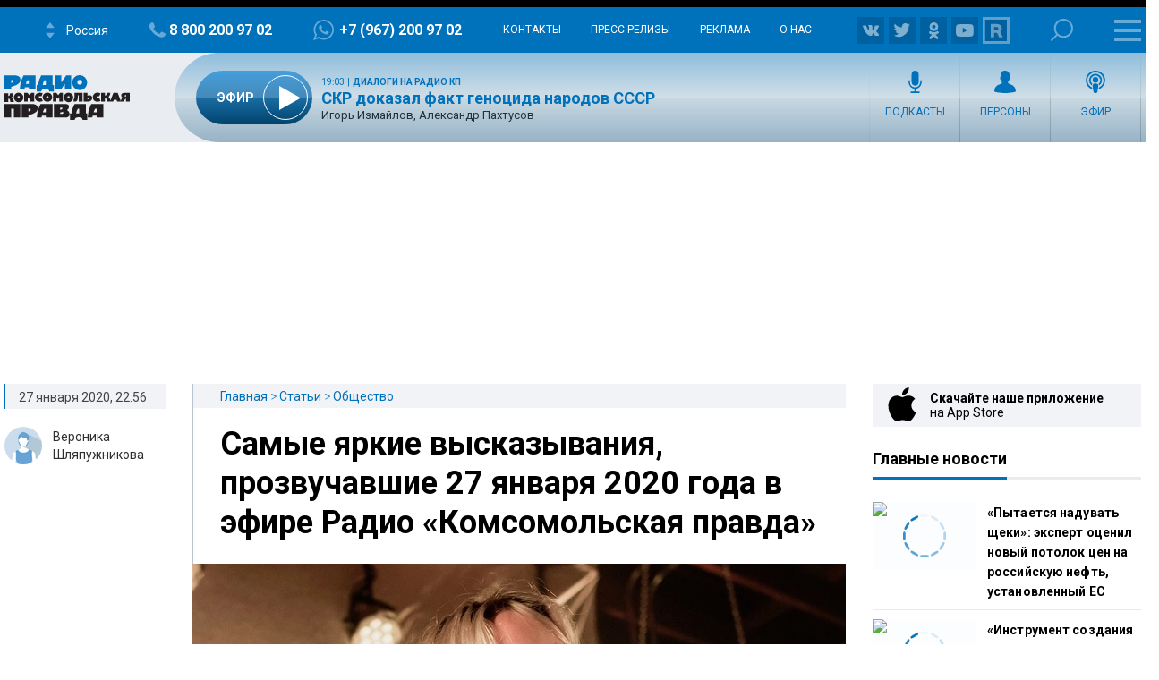

--- FILE ---
content_type: text/html; charset=UTF-8
request_url: https://radiokp.ru/obschestvo/samye-yarkie-vyskazyvaniya-prozvuchavshie-27-yanvarya-2020-goda-v-efire-radio-komsomolskaya-pravda_nid9762_au4309au
body_size: 59812
content:
<!DOCTYPE html><html lang="ru" dir="ltr" prefix="og: https://ogp.me/ns#"><head><meta charset="utf-8" /><script>!function(f,b,e,v,n,t,s){if(f.fbq)return;n=f.fbq=function(){n.callMethod?n.callMethod.apply(n,arguments):n.queue.push(arguments)};if(!f._fbq)f._fbq=n;n.push=n;n.loaded=!0;n.version='2.0';  n.queue=[];t=b.createElement(e);t.async=!0;t.src=v;s=b.getElementsByTagName(e)[0];s.parentNode.insertBefore(t,s)}(window, document,'script','https://connect.facebook.net/en_US/fbevents.js');fbq('init', '306574247015413');fbq('track', 'PageView');</script><meta name="description" content="В эфире Радио «Комсомольская правда» эксперты и ведущие активно комментировали и обсуждали самые яркие события понедельника, например, сколько должен составлять бюджет семьи среднего достатка, какое количество времени приемлемо проводить в соцсетях, может ли ситуация в Китае иметь политическую подоплеку и победу Билли Айлиш на вручении «Грэмми»." /><meta name="abstract" content="В эфире Радио «Комсомольская правда» эксперты и ведущие активно комментировали и обсуждали самые яркие события понедельника, например, сколько должен составлять бюджет семьи среднего достатка, какое количество времени приемлемо проводить в соцсетях, может ли ситуация в Китае иметь политическую подоплеку и победу Билли Айлиш на вручении «Грэмми»." /><meta name="keywords" content="Общество,Билли Айлиш,Китай,Зарплаты,Соцсети," /><link rel="canonical" href="https://radiokp.ru/obschestvo/samye-yarkie-vyskazyvaniya-prozvuchavshie-27-yanvarya-2020-goda-v-efire-radio-komsomolskaya-pravda_nid9762_au4309au" /><meta name="robots" content="index, follow" /><link rel="shortlink" href="https://radiokp.ru/node/9762" /><link rel="image_src" href="https://radiokp.ru/sites/default/files/styles/kp_670_446/public/2020-01/billie_eilish_-_los_angeles_2017_14_cropped_0.webp?itok=xm_INz6V" /><meta name="rights" content="Радио Комсомольская Правда" /><meta property="og:site_name" content="RKP" /><meta property="og:type" content="article" /><meta property="og:url" content="https://radiokp.ru/obschestvo/samye-yarkie-vyskazyvaniya-prozvuchavshie-27-yanvarya-2020-goda-v-efire-radio-komsomolskaya-pravda_nid9762_au4309au" /><meta property="og:title" content="Самые яркие высказывания, прозвучавшие 27 января 2020 года в эфире Радио «Комсомольская правда»" /><meta property="og:description" content="В эфире Радио «Комсомольская правда» эксперты и ведущие активно комментировали и обсуждали самые яркие события понедельника, например, сколько должен составлять бюджет семьи среднего достатка, какое количество времени приемлемо проводить в соцсетях, может ли ситуация в Китае иметь политическую подоплеку и победу Билли Айлиш на вручении «Грэмми»." /><meta property="og:image" content="https://radiokp.ru/sites/default/files/styles/kp_670_446/public/2020-01/billie_eilish_-_los_angeles_2017_14_cropped_0.webp?itok=xm_INz6V" /><meta property="og:image:url" content="https://radiokp.ru/sites/default/files/styles/kp_670_446/public/2020-01/billie_eilish_-_los_angeles_2017_14_cropped_0.webp?itok=xm_INz6V" /><meta property="og:image:type" content="image/jpeg" /><meta property="og:image:width" content="670" /><meta property="og:image:height" content="446" /><meta property="og:image:alt" content="Яркие цитаты экспертов и гостей из эфира Радио «Комсомольская правда»" /><meta property="og:locale" content="ru_RU" /><meta property="article:author" content="Вероника Шляпужникова" /><meta property="article:section" content="Общество" /><meta property="article:tag" content="Общество" /><meta property="article:tag" content="Билли Айлиш" /><meta property="article:tag" content="Китай" /><meta property="article:tag" content="Зарплаты" /><meta property="article:tag" content="Соцсети" /><meta property="article:tag" content="" /><meta property="article:published_time" content="2020-01-27T22:56:49+03:00" /><meta property="article:modified_time" content="2021-01-11T15:54:05+03:00" /><meta name="dcterms.title" content="Яркие цитаты экспертов и гостей из эфира Радио «Комсомольская правда»" /><meta name="dcterms.creator" content="Вероника Шляпужникова" /><meta name="dcterms.description" content="В эфире Радио «Комсомольская правда» эксперты и ведущие активно комментировали и обсуждали самые яркие события понедельника, например, сколько должен составлять бюджет семьи среднего достатка, какое количество времени приемлемо проводить в соцсетях, может ли ситуация в Китае иметь политическую подоплеку и победу Билли Айлиш на вручении «Грэмми»." /><meta name="dcterms.publisher" content="Радио Комсомольская Правда" /><meta name="dcterms.date" content="2020-01-27T22:56:49+03:00" /><meta name="dcterms.type" content="Text" /><meta name="dcterms.identifier" content="https://radiokp.ru/node/9762" /><meta name="dcterms.language" content="ru" /><meta name="twitter:card" content="summary" /><meta name="twitter:site" content="@radio_kp" /><meta name="twitter:title" content="Яркие цитаты экспертов и гостей из эфира Радио «Комсомольская правда»" /><meta name="twitter:description" content="В эфире Радио «Комсомольская правда» эксперты и ведущие активно комментировали и обсуждали самые яркие события понедельника, например, сколько должен составлять бюджет семьи среднего достатка, какое количество времени приемлемо проводить в соцсетях, может ли ситуация в Китае иметь политическую подоплеку и победу Билли Айлиш на вручении «Грэмми»." /><meta name="twitter:image:alt" content="Яркие цитаты экспертов и гостей из эфира Радио «Комсомольская правда»" /><meta name="twitter:image" content="https://radiokp.ru/sites/default/files/styles/kp_670_446/public/2020-01/billie_eilish_-_los_angeles_2017_14_cropped_0.webp?itok=xm_INz6V" /><meta name="twitter:app:country" content="ru" /><meta name="twitter:app:name:iphone" content="Радио «Комсомольская правда»" /><meta name="twitter:app:id:iphone" content="id588720765" /><meta name="twitter:app:name:ipad" content="Радио «Комсомольская правда»" /><meta name="twitter:app:id:ipad" content="id588720765" /><meta name="twitter:app:name:googleplay" content="Радио «Комсомольская правда»" /><meta name="twitter:app:id:googleplay" content="ru.eastbanctech.kptv" /><meta name="wmail-verification" content="4657b20e2ad9ecdb6dfbb66a2b92128d" /><meta name="google-site-verification" content="2aNHzSxtrbstSe2owUONwmKlj6BZA8UZ-yJYGS0YwX8" /><meta name="audience" content="all" /><meta name="thumbnail" content="https://radiokp.ru/sites/default/files/styles/kp_670_446/public/2020-01/billie_eilish_-_los_angeles_2017_14_cropped_0.webp?itok=xm_INz6V" /><meta name="Generator" content="Drupal 10 (https://www.drupal.org)" /><meta name="MobileOptimized" content="width" /><meta name="HandheldFriendly" content="true" /><meta name="viewport" content="width=device-width, initial-scale=1.0" /><meta name="amp-experiments-opt-in" content="amp-next-page" /><meta name="page-update-date-time" content="2026-01-18-22-26-39" /><meta name="apple-mobile-web-app-title" content="Radiokp.ru" /><meta name="application-name" content="Radiokp.ru" /><meta name="msapplication-TileColor" content="#ffffff" /><meta name="msapplication-TileImage" content="/modules/custom/dna_kpradio/modules/kp_favicon/img/mstile-144x144.png?v=1.1" /><meta name="theme-color" content="#ffffff" /><link rel="preconnect" href="https://www.facebook.com" /><link rel="preconnect" href="https://top-fwz1.mail.ru" /><link rel="preconnect" href="https://cdn.jsdelivr.net" /><link rel="preconnect" href="https://z.moatads.com" /><link rel="preconnect" href="https://www.tns-counter.ru" /><link rel="preconnect" href="https://fonts.gstatic.com" /><link rel="preconnect" href="https://adservice.google.com.ua" /><script>!function(){var t=document.createElement("script");t.type="text/javascript",t.async=!0,t.src='https://vk.com/js/api/openapi.js?169',t.onload=function(){VK.Retargeting.Init("VK-RTRG-1451862-fCqKi"),VK.Retargeting.Hit()},document.head.appendChild(t)}();</script><link rel="icon" href="/modules/custom/dna_kpradio/modules/kp_favicon/img/favicon.ico" type="image/vnd.microsoft.icon" /><link rel="apple-touch-icon" sizes="180x180" href="/modules/custom/dna_kpradio/modules/kp_favicon/img/apple-touch-icon.png?v=1.1" /><link rel="icon" type="image/png" sizes="32x32" href="/modules/custom/dna_kpradio/modules/kp_favicon/img/favicon-32x32.png?v=1.1" /><link rel="icon" type="image/png" sizes="194x194" href="/modules/custom/dna_kpradio/modules/kp_favicon/img/favicon-194x194.png?v=1.1" /><link rel="icon" type="image/png" sizes="192x192" href="/modules/custom/dna_kpradio/modules/kp_favicon/img/favicon-192x192.png?v=1.1" /><link rel="icon" type="image/png" sizes="16x16" href="/modules/custom/dna_kpradio/modules/kp_favicon/img/favicon-16x16.png?v=1.1" /><link rel="manifest" href="/site.webmanifest" /><link rel="mask-icon" href="/modules/custom/dna_kpradio/modules/kp_favicon/img/safari-pinned-tab.svg?v=1.1" color="#0071bb" /><link rel="amphtml" href="https://radiokp.ru/obschestvo/samye-yarkie-vyskazyvaniya-prozvuchavshie-27-yanvarya-2020-goda-v-efire-radio-komsomolskaya-pravda_nid9762_au4309au/amp" /><title>Яркие цитаты экспертов и гостей из эфира Радио «Комсомольская правда»</title><link rel="stylesheet" media="all" href="/sites/default/files/css/css_z0DQmnnfWDA6-KUktObsO5xOt4zH2ewK4qqZSHKmqyQ.css?delta=0&amp;language=ru&amp;theme=kp&amp;include=[base64]" /><link rel="stylesheet" media="all" href="https://fonts.googleapis.com/css?family=PT+Serif:400,400i,700,700i&amp;display=swap&amp;subset=cyrillic" /><link rel="stylesheet" media="all" href="https://fonts.googleapis.com/css?family=Roboto:400,700&amp;display=swap&amp;subset=cyrillic" /><link rel="stylesheet" media="all" href="/sites/default/files/css/css_bRLvHUt74CFZWZ_5C2kKMI-O6GKY23iYQqhcWgJaKWM.css?delta=3&amp;language=ru&amp;theme=kp&amp;include=[base64]" /><script type="application/json" data-drupal-selector="drupal-settings-json">{"path":{"baseUrl":"\/","pathPrefix":"","currentPath":"node\/9762","currentPathIsAdmin":false,"isFront":false,"currentLanguage":"ru","currentQuery":{"_wrapper_format":"html"}},"pluralDelimiter":"\u0003","suppressDeprecationErrors":true,"vue_tag_id_prefix":"vuetag","vue_tag_css_class_name":"vue-tag","ExcludeAdvNids":{"1571085":"590007","1571087":"595782","1571089":"601014","1416810":"606267","1416813":"606270","1419177":"606807","1421028":"607836","1423727":"608232","1424983":"609581","1424985":"609583","1439377":"614981","1473225":"627367","1494539":"635449","1494541":"635451","1495079":"635453","1494545":"635455","1495081":"635457","1495083":"635459","1495085":"635461","1495087":"635657","1513259":"642513","1513851":"642847","1513853":"642849","1513855":"642851","1530293":"649685","1530307":"649699","1530405":"649729","1530573":"649791","1530589":"649797","1530591":"649799","1530593":"649801","1530607":"649811","1530665":"649831","1530663":"649833","1530709":"649839","1530713":"649843","1530755":"649853","1530965":"649945","1540109":"653413","1540591":"654015","1540173":"654017","1540589":"654213","1541093":"654469","1542197":"654481","1541711":"654653","1550329":"658255","1556243":"660751","1562107":"663363","1562759":"663709","1562605":"663711","1562607":"663713","1562609":"663715","1562613":"663717","1562619":"663719","1562621":"663721","1562623":"663723","1562625":"663725","1562627":"663727","1565827":"664895","1565831":"665067","1565869":"665091","1572081":"667753","1583181":"672123","1583185":"672125","1586841":"673409","1607511":"681469","1665753":"682963","1616105":"684851","1635465":"692593","1678845":"709905","1702619":"720569","1726372":"730772","1726374":"730773","1729587":"732310","1729671":"732358","1729672":"732359","1729673":"732360","1729694":"732367","1729708":"732374","1729822":"732375","1729721":"732382","1729723":"732383","1729819":"732421","1729863":"732437","1730146":"732576","1730171":"732586","1730188":"732588","1730207":"732605","1730208":"732606","1730364":"732685","1730384":"732694","1730385":"732695","1730388":"732697","1730520":"732705","1730575":"732787","1730754":"732869","1730835":"732911","1730971":"732971","1731118":"733012","1731140":"733024","1731142":"733026","1731244":"733085","1731262":"733098","1731315":"733128","1731317":"733130","1731319":"733131","1731320":"733132","1731321":"733133","1731324":"733135","1731341":"733144","1731494":"733150","1731503":"733225","1731535":"733243","1731687":"733320","1731781":"733361","1731883":"733415","1731885":"733416","1731934":"733443","1732685":"733822","1732739":"733835","1732773":"733849","1732776":"733852","1732777":"733853","1732780":"733855","1732782":"733857","1732787":"733861","1732866":"733904","1732964":"733942","1732995":"733958","1733408":"734163","1733598":"734250","1734151":"734474","1734172":"734488","1734214":"734497","1734238":"734507","1734392":"734523","1734438":"734608","1734593":"734679","1734603":"734688","1734625":"734701","1734775":"734788","1734890":"734843","1734891":"734844","1734953":"734864","1735115":"734943","1735225":"734991","1735405":"735086","1735819":"735280","1735827":"735285","1735865":"735306","1735866":"735307","1735876":"735313","1735877":"735314","1735878":"735315","1735884":"735319","1736056":"735398","1736106":"735426","1736114":"735431","1736387":"735536","1736625":"735643","1736795":"735725","1736843":"735743","1736860":"735751","1736967":"735802","1737022":"735822","1737023":"735823","1737081":"735854","1737077":"735856","1737088":"735861","1737101":"735867","1737102":"735868","1737206":"735924","1737261":"735947","1737309":"735968","1737783":"736175","1737789":"736179","1738202":"736385","1738193":"736386","1738200":"736390","1738201":"736391","1738277":"736434","1738336":"736452","1738364":"736469","1738385":"736476","1738391":"736480","1738411":"736493","1738651":"736611","1738697":"736620","1738706":"736626","1738708":"736628","1740560":"736629","1738822":"736697","1738856":"736712","1738882":"736732","1738884":"736734","1739205":"736878","1739219":"736887","1739364":"736959","1739409":"736986","1739632":"737078","1739682":"737105","1739722":"737129","1739885":"737204","1739912":"737222","1739919":"737227","1740090":"737300","1740138":"737305","1740099":"737307","1743111":"737327","1740154":"737332","1740155":"737333","1740317":"737416","1740320":"737417","1740326":"737422","1740328":"737424","1740341":"737431","1740531":"737514","1740571":"737531","1740804":"737615","1740869":"737645","1740918":"737668","1741061":"737742","1741074":"737747","1741085":"737755","1741087":"737757","1741262":"737845","1741284":"737857","1741331":"737874","1741503":"737944","1741536":"737962","1741546":"737969","1741704":"737970","1741548":"737971","1741549":"737972","1741703":"738039","1741711":"738044","1741718":"738050","1741743":"738065","1741749":"738069","1742007":"738183","1742043":"738202","1742046":"738204","1742176":"738270","1742221":"738280","1742243":"738286","1742244":"738287","1742246":"738289","1742253":"738292","1742303":"738327","1742433":"738381","1742636":"738470","1743120":"738684","1743122":"738686","1743304":"738770","1743699":"738971","1744141":"739169","1744154":"739178","1744165":"739185","1744282":"739257","1744292":"739263","1744446":"739347","1744471":"739363","1744473":"739365","1744583":"739431","1744628":"739451","1744636":"739456","1744637":"739457","1744638":"739458","1744712":"739499","1744753":"739526","1744775":"739540","1744803":"739556","1744805":"739558","1744977":"739629","1745021":"739654","1745060":"739683","1745171":"739746","1745192":"739756","1745204":"739764","1745333":"739838","1745363":"739851","1745365":"739853","1745450":"739899","1745538":"739952","1745923":"740146","1746034":"740176","1746315":"740300","1746537":"740339","1746533":"740408","1746538":"740409","1746619":"740457","1746921":"740608","1747172":"740695","1747578":"740885","1747581":"740887","1747714":"740970","1748305":"741225","1748633":"741370","1748650":"741378","1748899":"741498","1749103":"741590","1749106":"741591","1749136":"741604","1749162":"741615","1749163":"741616","1749164":"741617","1749396":"741707","1749526":"741777","1749527":"741778","1749724":"741779","1749750":"741880","1749758":"741884","1750271":"742107","1750437":"742186","1750593":"742272","1750618":"742283","1751019":"742395","1750840":"742399","1750845":"742401","1751821":"742848","1752817":"743306","1752816":"743307","1752912":"743344","1753374":"743567","1753395":"743578","1753402":"743581","1753561":"743661","1753575":"743668","1753743":"743752","1753792":"743767","1753799":"743772","1753800":"743773","1753802":"743774","1753939":"743844","1754495":"744082","1754498":"744083","1754525":"744093","1754531":"744095","1754538":"744099","1754540":"744100","1754876":"744272","1755111":"744278","1754893":"744279","1754894":"744280","1754897":"744282","1755131":"744386","1755132":"744388","1755538":"744576","1755866":"744728","1756046":"744824","1756253":"744923","1756256":"744925","1756745":"745138","1757033":"745288","1757152":"745334","1757156":"745338","1757259":"745385","1757351":"745440","1757356":"745444","1757873":"745662","1758459":"745947","1758630":"746047","1759148":"746258","1759157":"746265","1759537":"746447","1759801":"746591","1760160":"746773","1760496":"746963","1760521":"746979","1761627":"747469","1761628":"747470","1762315":"747793","1762502":"747874","1762503":"747875","1763359":"748265","1763533":"748353","1763707":"748440","1763713":"748443","1764256":"748684","1764431":"748766","1764650":"748864","1764859":"748970","1765576":"749286","1765986":"749465","1765990":"749468","1766693":"749770","1767047":"749916","1767627":"750162","1768043":"750352","1768407":"750512","1769129":"750824","1769500":"750988","1770532":"751378","1770975":"751570","1770989":"751581","1771458":"751812","1771463":"751816","1771939":"752036","1772093":"752121","1772328":"752194","1772478":"752274","1772481":"752277","1773338":"752677","1773509":"752755","1773511":"752757","1773998":"752985","1774732":"753219","1776077":"753951","1776376":"754107","1776387":"754113","1777229":"754507","1777448":"754618","1777462":"754622","1777970":"754838","1777976":"754842","1778308":"755018","1778310":"755020","1778481":"755117","1778944":"755326","1778945":"755327","1779302":"755505","1779458":"755579","1779464":"755581","1779972":"755809","1780293":"755986","1780437":"756070","1780633":"756173","1780999":"756299","1781196":"756407","1781203":"756412","1781519":"756573","1782707":"757061","1782879":"757154","1783025":"757206","1783568":"757468","1783732":"757548","1783962":"757656","1784425":"757861","1784430":"757865","1784785":"758043","1784789":"758045","1785500":"758376","1785503":"758378","1785905":"758566","1786088":"758661","1786438":"758810","1786829":"758998","1787234":"759161","1788103":"759554","1788430":"759712","1788609":"759800","1789039":"759997","1789573":"760257","1790629":"760739","1790630":"760740","1791373":"761065","1791556":"761181","1791766":"761275","1792231":"761481","1792612":"761671","1793132":"761869","1793289":"761942","1793666":"762110","1793671":"762112","1794149":"762346","1794710":"762607","1795749":"763123","1796413":"763447","1796745":"763614","1796758":"763622","1797324":"763892","1797460":"763969","1797653":"764062","1798985":"764722","1798986":"764724","1799525":"764997","1799535":"764998"},"LiveInternetID":";kp\/radiokpru","GoogleAnalyticsMainID":"UA-172431152-36","YandexMetricaID":"54907519","kp":{"data":{"unionRadio_4da3f4bc-6107-42f6-9242-d1cb2957d8f3":{"stream_url":"http:\/\/souz.hostingradio.ru\/souz128.mp3"},"unionRadio_b6117fa6-6053-4104-a9c0-fd9b23cb1b6f":{"stream_url":"http:\/\/souz.hostingradio.ru\/souz128.mp3"}}},"dnaAdfoxGlobal":{"hide_adfox":0,"owner_id":"320712","timeout":"1200","header_bidding":{"sizes":"","adfox_namename":"1848307","adfox_roden-media":"3174555","betweenDigital":"1175055","criteo":"1175045","myTarget":"1175058","otm":"1408885","relap":"1743505"},"head_banner_for_head_height":"_none","syncPixels":{"mob":[],"pc":[]}},"dnaAdfox":{"adf-300600-2-d":{"enabled":1,"place_id":"adf-300600-2-d","screen":{"ge":"730"},"size":{"width":"300","height":"600"},"hb_enable":1,"overflow_hidden_enable":1,"banner":{"url":"","image":[]},"owner_id":"320712","params":{"pp":"h","ps":"dmss","p2":"gngw"},"header_bidding":{"sizes":[["300","600"]]},"adv_id":"37b0dbdc-5ab7-4b1b-b85c-b237da3fe650"},"adf-300600-1-d":{"enabled":1,"place_id":"adf-300600-1-d","screen":{"ge":"730"},"size":{"width":"300","height":"600"},"hb_enable":1,"overflow_hidden_enable":1,"banner":{"url":"","image":[]},"owner_id":"320712","params":{"pp":"g","ps":"dmss","p2":"gmzl"},"header_bidding":{"sizes":[["300","600"],["240","400"]],"adfox_namename":{"p1":"coccq","p2":"hajj"},"adfox_roden-media":{"p1":"ddbvq","p2":"emwl"}},"adv_id":"77b7a74a-9f69-47cd-83c2-bf8361a181ba"},"adf-news-6-m":{"enabled":1,"place_id":"adf-news-6-m","screen":{"le":"729"},"size":[],"style":".smi24__auto {width: 100%;}\r\n\u003Ediv {width: 100%;}","overflow_hidden_enable":1,"banner":{"url":"","image":[]},"owner_id":"320712","params":{"pp":"g","ps":"dmtq","p2":"hfil"},"header_bidding":[],"adv_id":"fd9f24ed-965f-4fe3-ada8-71e6f9d82522"},"adf-news-6-d":{"enabled":1,"place_id":"adf-news-6-d","screen":{"ge":"1024"},"size":[],"style":".smi24__auto {width: 100%;}\r\n\u003Ediv {width: 100%;}","overflow_hidden_enable":1,"banner":{"url":"","image":[]},"owner_id":"320712","params":{"pp":"g","ps":"dmss","p2":"hfii"},"header_bidding":[],"adv_id":"1a235899-d606-4388-b9b4-c3c954d41528"},"adf-fullscreen-mobile":{"enabled":1,"place_id":"adf-fullscreen-mobile","screen":{"le":"729"},"size":[],"overflow_hidden_enable":1,"banner":{"url":"","image":[]},"owner_id":"320712","params":{"pp":"g","ps":"dmtq","p2":"gzcz"},"timeout":"1000","header_bidding":[],"adv_id":"5299271c-b1d3-45a0-9429-cb069c7b1c7d"},"adf-news-5-m":{"enabled":1,"place_id":"adf-news-5-m","screen":{"le":"729"},"size":{"height":"280"},"style":"{ display: block; }","hb_enable":1,"overflow_hidden_enable":1,"banner":{"url":"","image":[]},"owner_id":"320712","params":{"pp":"i","ps":"dmtq","p2":"gqif"},"header_bidding":[],"adv_id":"bcc12b85-45f8-4fed-9f76-5a5b53823f7e"},"adf-news-5-d":{"enabled":1,"place_id":"adf-news-5-d","screen":{"ge":"730"},"size":{"height":"410"},"style":"{ display: inherit; }","hb_enable":1,"overflow_hidden_enable":1,"margin_0auto_enable":1,"banner":{"url":"","image":[]},"owner_id":"320712","params":{"pp":"h","ps":"dmss","p2":"gmzo"},"header_bidding":{"sizes":[["728","90"]],"adfox_roden-media":{"p1":"ddfiv","p2":"hiuu"}},"adv_id":"2add8d38-fb10-41b2-af7b-e26b9d39a3a2"},"adf-160600-d":{"enabled":1,"place_id":"adf-160600-d","screen":{"ge":"1270"},"size":{"width":"160","height":"600"},"overflow_hidden_enable":1,"owner_id":"320712","params":{"pp":"g","ps":"dmss","p2":"guwu"},"adv_id":"5998a08f-3a51-4b30-a7c7-c5235e01ddac"},"adf-news-1-m":{"enabled":1,"place_id":"adf-news-1-m","screen":{"le":"729"},"size":{"height":"280"},"hb_enable":1,"overflow_hidden_enable":1,"margin_0auto_enable":1,"banner":{"url":"","image":[]},"owner_id":"320712","params":{"pp":"g","ps":"dmtq","p2":"gmzp"},"header_bidding":{"sizes":[["300","250"]],"adfox_namename":{"p1":"cnxbr","p2":"hajj"},"adfox_roden-media":{"p1":"cumpw","p2":"hfiu"}},"adv_id":"7dc359d7-e637-49a9-a71e-07e81f976dbb"},"adf-news-1-d":{"enabled":1,"place_id":"adf-news-1-d","screen":{"ge":"730"},"size":{"width":"970","height":"250"},"style":"{display: flex; justify-content: center; margin-bottom: 20px;}","hb_enable":1,"overflow_hidden_enable":1,"margin_0auto_enable":1,"banner":{"url":"","image":[]},"owner_id":"320712","params":{"pp":"g","ps":"dmss","p2":"gmzq"},"header_bidding":{"sizes":[["970","250"]],"adfox_roden-media":{"p1":"dedpd","p2":"hfln"}},"adv_id":"e4dcc434-2acd-4915-b37d-71f448b25be7"}},"nid_post-dozagruzka":"9762","dozagruzka_node_stat_post-dozagruzka":"\/rest\/post-node-stat\/9762","dozagruzka_main_tags_url_post-dozagruzka":"\/rest\/post-dozagruzka-main\/9762\/tags","dozagruzka_main_section_url_post-dozagruzka":"\/rest\/post-dozagruzka-main\/9762\/section","dozagruzka_bonus_url_post-dozagruzka":"\/rest\/post-dozagruzka-bonus\/9762\/","additional_loading_url_post-dozagruzka":"\/rest\/post-additional-loading\/9762\/%page%\/","promotion_url_post-dozagruzka":"\/dna-promotion\/ajax\/update-position","promotion_post_post-dozagruzka":"\/rest\/post-dozagruzka-promo\/9762\/","promotion_post_position_post-dozagruzka":"","adfox_position_post-dozagruzka":"3","adfox_pc_post-dozagruzka":"","adfox_mobile_post-dozagruzka":"","ads_after_item_post-dozagruzka":"3","ads_block_post-dozagruzka":"{\u0022containerId\u0022:\u0022adf-widget-desktop\u0022,\u0022ownerId\u0022:\u0022320712\u0022,\u0022params\u0022:{\u0022pp\u0022:\u0022g\u0022,\u0022ps\u0022:\u0022dmss\u0022,\u0022p2\u0022:\u0022huhx\u0022},\u0022screen\u0022:{\u0022ge\u0022:\u0022730\u0022,\u0022le\u0022:\u0022\u0022}}","ads_block_mobile_post-dozagruzka":"{\u0022containerId\u0022:\u0022adf-widget-mobile\u0022,\u0022ownerId\u0022:\u0022320712\u0022,\u0022params\u0022:{\u0022pp\u0022:\u0022g\u0022,\u0022ps\u0022:\u0022dmtq\u0022,\u0022p2\u0022:\u0022huhw\u0022},\u0022screen\u0022:{\u0022ge\u0022:\u0022\u0022,\u0022le\u0022:\u0022729\u0022}}","post_persons_list":[],"all_link":"\/people","post_kp_links":[{"title":"\u00ab\u041d\u0430\u0441\u0442\u043e\u044f\u0449\u0438\u0439 \u0430\u0440\u0442\u0438\u0441\u0442 \u0431\u0435\u0441\u0441\u043c\u0435\u0440\u0442\u0435\u043d\u00bb: \u043a\u0430\u043a \u043f\u0440\u043e\u0448\u043b\u043e \u043f\u0440\u043e\u0449\u0430\u043d\u0438\u0435 \u0441 \u0418\u0433\u043e\u0440\u0435\u043c \u0417\u043e\u043b\u043e\u0442\u043e\u0432\u0438\u0446\u043a\u0438\u043c","link":"https:\/\/www.kp.ru\/daily\/27750.5\/5197633\/"},{"title":"\u00ab\u041d\u0430 \u041a\u0440\u0435\u0449\u0435\u043d\u0438\u0435 \u043d\u0435 \u0440\u0438\u0441\u043a\u0443\u0439\u0442\u0435 \u0436\u0438\u0437\u043d\u044c\u044e\u00bb: \u0432\u0430\u0436\u043d\u044b\u0435 \u0441\u043e\u0432\u0435\u0442\u044b \u0434\u043b\u044f \u0442\u0435\u0445, \u043a\u0442\u043e \u0435\u0449\u0435 \u043d\u0435 \u043e\u043a\u0443\u043d\u0430\u043b\u0441\u044f \u0432 \u043a\u0443\u043f\u0435\u043b\u044c","link":"https:\/\/www.kp.ru\/daily\/27750.5\/5197645\/"},{"title":"\u0422\u043e\u0440\u0433 \u0437\u0430 \u043e\u0441\u0442\u0440\u043e\u0432: \u0422\u0440\u0430\u043c\u043f \u043f\u0440\u0438\u0433\u0440\u043e\u0437\u0438\u043b \u0415\u0432\u0440\u043e\u043f\u0435 \u043f\u043e\u0448\u043b\u0438\u043d\u0430\u043c\u0438 \u0438\u0437-\u0437\u0430 \u0413\u0440\u0435\u043d\u043b\u0430\u043d\u0434\u0438\u0438","link":"https:\/\/www.kp.ru\/daily\/27750.5\/5197741\/"}],"tinySlider":{"tiny-slider-ktzuymab":{"navPosition":"bottom","lazyload":true,"autoHeight":true,"mouseDrag":true,"swipeAngle":false,"speed":400}},"kpRadioPlayer":[],"isProduction":1,"radioStations":{"cities":[{"fm":"","tid":"11973","low":"https:\/\/kpradio.hostingradio.ru:8000\/russia.radiokp64.mp3","high":"https:\/\/kpradio.hostingradio.ru:8000\/russia.radiokp128.mp3","city":"\u0420\u043e\u0441\u0441\u0438\u044f","site":"https:\/\/www.msk.kp.ru\/radio\/","phone":"8-800-200-97-02","viber":"+7 (967) 200-97-02","alias":"","whatsapp":"+7 (967) 200-97-02","podcasts":"https:\/\/www.msk.kp.ru\/radio\/rss\/program","schedule":"\/rss\/11973\/player","schedule_default":"\/rss\/11973\/player-default","fb":null,"vk":"https:\/\/vk.com\/radiokp","ok":"https:\/\/ok.ru\/radiokp","twitter":null,"rutube":"https:\/\/rutube.ru\/u\/radiokp\/","youtube":null,"instagram":null},{"fm":"89.1","tid":"20849","low":"https:\/\/kpradio.hostingradio.ru:8000\/astrakhan.radiokp32.mp3?radiostatistica=radiokp.ru","high":"https:\/\/kpradio.hostingradio.ru:8000\/astrakhan.radiokp64.mp3?radiostatistica=radiokp.ru","city":"\u0410\u0441\u0442\u0440\u0430\u0445\u0430\u043d\u044c","site":"https:\/\/www.msk.kp.ru\/radio\/","phone":"","viber":"","alias":"\/astrakhan","whatsapp":"","podcasts":"https:\/\/www.msk.kp.ru\/radio\/rss\/program","schedule":"\/rss\/20849\/player","schedule_default":"\/rss\/20849\/player-default","fb":null,"vk":"https:\/\/vk.com\/radiokp","ok":"https:\/\/ok.ru\/radiokp","twitter":null,"rutube":"https:\/\/rutube.ru\/u\/radiokp\/","youtube":null,"instagram":null,"fm_svg":[{"class":"numeric-all numeric-8"},{"class":"numeric-all numeric-9"},{"class":"numeric-all numeric-point"},{"class":"numeric-all numeric-1"}]},{"fm":"105.3","tid":"11975","low":"https:\/\/kpradio.hostingradio.ru:8000\/abakan.radiokp32.mp3?radiostatistica=radiokp.ru","high":"https:\/\/kpradio.hostingradio.ru:8000\/abakan.radiokp64.mp3?utm_source=radiokp.ru","city":"\u0410\u0431\u0430\u043a\u0430\u043d","site":"https:\/\/www.msk.kp.ru\/radio\/","phone":"+7 (3902) 222-702","viber":"","alias":"\/abakan","whatsapp":"","podcasts":"https:\/\/www.msk.kp.ru\/radio\/rss\/program","schedule":"\/rss\/11975\/player","schedule_default":"\/rss\/11975\/player-default","fb":null,"vk":"https:\/\/vk.com\/radiokp","ok":"https:\/\/ok.ru\/radiokp","twitter":null,"rutube":"https:\/\/rutube.ru\/u\/radiokp\/","youtube":null,"instagram":null,"fm_svg":[{"class":"numeric-all numeric-1"},{"class":"numeric-all numeric-0"},{"class":"numeric-all numeric-5"},{"class":"numeric-all numeric-point"},{"class":"numeric-all numeric-3"}]},{"fm":"106.8","tid":"11977","low":"https:\/\/kpradio.hostingradio.ru:8000\/barnaul.radiokp32.mp3?utm_source=radiokp.ru","high":"https:\/\/kpradio.hostingradio.ru:8000\/barnaul.radiokp64.mp3?utm_source=radiokp.ru","city":"\u0411\u0430\u0440\u043d\u0430\u0443\u043b","site":"https:\/\/www.msk.kp.ru\/radio\/","phone":"+7 (3852) 20-55-33","viber":"","alias":"\/barnaul","whatsapp":"","podcasts":"https:\/\/www.msk.kp.ru\/radio\/rss\/program","schedule":"\/rss\/11977\/player","schedule_default":"\/rss\/11977\/player-default","fb":null,"vk":"https:\/\/vk.com\/radiokp","ok":"https:\/\/ok.ru\/radiokp","twitter":null,"rutube":"https:\/\/rutube.ru\/u\/radiokp\/","youtube":"https:\/\/www.youtube.com\/channel\/UCNH5-K6_vlj2djRtmyCrITw","instagram":null,"fm_svg":[{"class":"numeric-all numeric-1"},{"class":"numeric-all numeric-0"},{"class":"numeric-all numeric-6"},{"class":"numeric-all numeric-point"},{"class":"numeric-all numeric-8"}]},{"fm":"100.6","tid":"11979","low":"https:\/\/kpradio.hostingradio.ru:8000\/blagoveshensk.radiokp32.mp3?utm_source=radiokp.ru","high":"https:\/\/kpradio.hostingradio.ru:8000\/blagoveshensk.radiokp64.mp3?utm_source=radiokp.ru","city":"\u0411\u043b\u0430\u0433\u043e\u0432\u0435\u0449\u0435\u043d\u0441\u043a","site":"https:\/\/www.msk.kp.ru\/radio\/","phone":"+7 (4162) 20-19-74","viber":"","alias":"\/blagoveschensk","whatsapp":"","podcasts":"https:\/\/www.msk.kp.ru\/radio\/rss\/program","schedule":"\/rss\/11979\/player","schedule_default":"\/rss\/11979\/player-default","fb":null,"vk":"https:\/\/vk.com\/radiokp","ok":"https:\/\/ok.ru\/radiokp","twitter":null,"rutube":"https:\/\/rutube.ru\/u\/radiokp\/","youtube":null,"instagram":null,"fm_svg":[{"class":"numeric-all numeric-1"},{"class":"numeric-all numeric-0"},{"class":"numeric-all numeric-0"},{"class":"numeric-all numeric-point"},{"class":"numeric-all numeric-6"}]},{"fm":"90.4","tid":"11981","low":"https:\/\/kpradio.hostingradio.ru:8000\/vladivostok.radiokp32.mp3?utm_source=radiokp.ru","high":"https:\/\/kpradio.hostingradio.ru:8000\/vladivostok.radiokp64.mp3?utm_source=radiokp.ru","city":"\u0412\u043b\u0430\u0434\u0438\u0432\u043e\u0441\u0442\u043e\u043a","site":"https:\/\/www.msk.kp.ru\/radio\/","phone":"+7 (423) 230-22-52","viber":"+7 (924) 000-10-03","alias":"\/vladivostok","whatsapp":"+7 (924) 000-10-03","podcasts":"https:\/\/www.msk.kp.ru\/radio\/rss\/program","schedule":"\/rss\/11981\/player","schedule_default":"\/rss\/11981\/player-default","fb":null,"vk":"https:\/\/vk.com\/radiokp","ok":"https:\/\/ok.ru\/radiokp","twitter":null,"rutube":"https:\/\/rutube.ru\/u\/radiokp\/","youtube":"https:\/\/www.youtube.com\/channel\/UCDfPA33N_ZQ0D7wmNPHvkdg\/","instagram":null,"fm_svg":[{"class":"numeric-all numeric-9"},{"class":"numeric-all numeric-0"},{"class":"numeric-all numeric-point"},{"class":"numeric-all numeric-4"}]},{"fm":"104.3","tid":"11983","low":"https:\/\/kpradio.hostingradio.ru:8000\/vladimir.radiokp32.mp3?utm_source=radiokp.ru","high":"https:\/\/kpradio.hostingradio.ru:8000\/vladimir.radiokp64.mp3?utm_source=radiokp.ru","city":"\u0412\u043b\u0430\u0434\u0438\u043c\u0438\u0440","site":"https:\/\/www.msk.kp.ru\/radio\/","phone":"+7 (492) 244-13-41","viber":"+7 (902) 889-81-55","alias":"\/vladimir","whatsapp":"+7 (902) 889-81-55","podcasts":"https:\/\/www.msk.kp.ru\/radio\/rss\/program","schedule":"\/rss\/11983\/player","schedule_default":"\/rss\/11983\/player-default","fb":null,"vk":"https:\/\/vk.com\/radiokp","ok":"https:\/\/ok.ru\/radiokp","twitter":null,"rutube":"https:\/\/rutube.ru\/u\/radiokp\/","youtube":null,"instagram":null,"fm_svg":[{"class":"numeric-all numeric-1"},{"class":"numeric-all numeric-0"},{"class":"numeric-all numeric-4"},{"class":"numeric-all numeric-point"},{"class":"numeric-all numeric-3"}]},{"fm":"96.5","tid":"11985","low":"https:\/\/kpradio.hostingradio.ru:8000\/volgograd.radiokp64.mp3?utm_source=radiokp.ru","high":"https:\/\/kpradio.hostingradio.ru:8000\/volgograd.radiokp128.mp3?utm_source=radiokp.ru","city":"\u0412\u043e\u043b\u0433\u043e\u0433\u0440\u0430\u0434","site":"https:\/\/www.msk.kp.ru\/radio\/","phone":"+7 (8442) 260-100","viber":"","alias":"\/volgograd","whatsapp":"+7 (903) 377-06-66","podcasts":"https:\/\/www.msk.kp.ru\/radio\/rss\/program","schedule":"\/rss\/11985\/player","schedule_default":"\/rss\/11985\/player-default","fb":null,"vk":"https:\/\/vk.com\/radiokp_vlg","ok":"https:\/\/ok.ru\/radiokomso","twitter":null,"rutube":"https:\/\/rutube.ru\/u\/radiokp\/","youtube":"https:\/\/www.youtube.com\/@radiokpvolgograd","instagram":null,"fm_svg":[{"class":"numeric-all numeric-9"},{"class":"numeric-all numeric-6"},{"class":"numeric-all numeric-point"},{"class":"numeric-all numeric-5"}]},{"fm":"97.2","tid":"11987","low":"https:\/\/kpradio.hostingradio.ru:8000\/vologda.radiokp32.mp3?utm_source=radiokp.ru","high":"https:\/\/kpradio.hostingradio.ru:8000\/vologda.radiokp64.mp3?utm_source=radiokp.ru","city":"\u0412\u043e\u043b\u043e\u0433\u0434\u0430","site":"https:\/\/www.msk.kp.ru\/radio\/","phone":"+7 (817) 2720-120","viber":"","alias":"\/vologda","whatsapp":"","podcasts":"https:\/\/www.msk.kp.ru\/radio\/rss\/program","schedule":"\/rss\/11987\/player","schedule_default":"\/rss\/11987\/player-default","fb":null,"vk":"https:\/\/vk.com\/radiokp","ok":"https:\/\/ok.ru\/radiokp","twitter":null,"rutube":"https:\/\/rutube.ru\/u\/radiokp\/","youtube":null,"instagram":null,"fm_svg":[{"class":"numeric-all numeric-9"},{"class":"numeric-all numeric-7"},{"class":"numeric-all numeric-point"},{"class":"numeric-all numeric-2"}]},{"fm":"97.7","tid":"11989","low":"https:\/\/kpradio.hostingradio.ru:8000\/voroneg.radiokp32.mp3?utm_source=radiokp.ru","high":"https:\/\/kpradio.hostingradio.ru:8000\/voroneg.radiokp64.mp3?utm_source=radiokp.ru","city":"\u0412\u043e\u0440\u043e\u043d\u0435\u0436","site":"https:\/\/www.msk.kp.ru\/radio\/","phone":"+7 (473) 261-11-56","viber":"","alias":"\/voronezh","whatsapp":"+7 (910) 04-02-733","podcasts":"https:\/\/www.msk.kp.ru\/radio\/rss\/program","schedule":"\/rss\/11989\/player","schedule_default":"\/rss\/11989\/player-default","fb":null,"vk":"https:\/\/vk.com\/radiokp","ok":"https:\/\/ok.ru\/radiokp","twitter":null,"rutube":"https:\/\/rutube.ru\/u\/radiokp\/","youtube":null,"instagram":null,"fm_svg":[{"class":"numeric-all numeric-9"},{"class":"numeric-all numeric-7"},{"class":"numeric-all numeric-point"},{"class":"numeric-all numeric-7"}]},{"fm":"98.2","tid":"11991","low":"https:\/\/kpradio.hostingradio.ru:8000\/donetck.radiokp32.mp3?utm_source=radiokp.ru","high":"https:\/\/kpradio.hostingradio.ru:8000\/donetck.radiokp64.mp3?utm_source=radiokp.ru","city":"\u0414\u043e\u043d\u0435\u0446\u043a","site":"https:\/\/www.msk.kp.ru\/radio\/","phone":"","viber":"","alias":"\/doneck","whatsapp":"","podcasts":"https:\/\/www.msk.kp.ru\/radio\/rss\/program","schedule":"\/rss\/11991\/player","schedule_default":"\/rss\/11991\/player-default","fb":null,"vk":"https:\/\/vk.com\/radiokp","ok":"https:\/\/ok.ru\/radiokp","twitter":null,"rutube":"https:\/\/rutube.ru\/u\/radiokp\/","youtube":null,"instagram":null,"fm_svg":[{"class":"numeric-all numeric-9"},{"class":"numeric-all numeric-8"},{"class":"numeric-all numeric-point"},{"class":"numeric-all numeric-2"}]},{"fm":"92.3","tid":"11993","low":"https:\/\/kpradio.hostingradio.ru:8000\/ekaterinburg.radiokp32.mp3?utm_source=radiokp.ru","high":"https:\/\/kpradio.hostingradio.ru:8000\/ekaterinburg.radiokp64.mp3?utm_source=radiokp.ru","city":"\u0415\u043a\u0430\u0442\u0435\u0440\u0438\u043d\u0431\u0443\u0440\u0433","site":"https:\/\/www.msk.kp.ru\/radio\/","phone":"+7 (343) 385-0-923","viber":"+7 (953) 385-0-923","alias":"\/ekaterinburg","whatsapp":"+7 (953) 385-0-923","podcasts":"https:\/\/www.msk.kp.ru\/radio\/rss\/program","schedule":"\/rss\/11993\/player","schedule_default":"\/rss\/11993\/player-default","fb":null,"vk":"https:\/\/vk.com\/radiokp","ok":"https:\/\/ok.ru\/radiokp","twitter":null,"rutube":"https:\/\/rutube.ru\/u\/radiokp\/","youtube":"https:\/\/www.youtube.com\/channel\/UC6NJJL41jjcTuvmkkCZ7DbA","instagram":null,"fm_svg":[{"class":"numeric-all numeric-9"},{"class":"numeric-all numeric-2"},{"class":"numeric-all numeric-point"},{"class":"numeric-all numeric-3"}]},{"fm":"107.6","tid":"11997","low":"https:\/\/kpradio.hostingradio.ru:8000\/igevsk.radiokp64.mp3?utm_source=radiokp.ru","high":"https:\/\/kpradio.hostingradio.ru:8000\/igevsk.radiokp128.mp3?utm_source=radiokp.ru","city":"\u0418\u0436\u0435\u0432\u0441\u043a","site":"https:\/\/www.msk.kp.ru\/radio\/","phone":"+7 (341) 294-50-94","viber":"+7 (912) 007-08-06","alias":"\/izhevsk","whatsapp":"","podcasts":"https:\/\/www.msk.kp.ru\/radio\/rss\/program","schedule":"\/rss\/11997\/player","schedule_default":"\/rss\/11997\/player-default","fb":null,"vk":"https:\/\/vk.com\/radiokp","ok":"https:\/\/ok.ru\/radiokp","twitter":null,"rutube":"https:\/\/rutube.ru\/u\/radiokp\/","youtube":"https:\/\/vk.com\/izhkp","instagram":null,"fm_svg":[{"class":"numeric-all numeric-1"},{"class":"numeric-all numeric-0"},{"class":"numeric-all numeric-7"},{"class":"numeric-all numeric-point"},{"class":"numeric-all numeric-6"}]},{"fm":"91.5","tid":"11999","low":"https:\/\/kpradio.hostingradio.ru:8000\/irkutsk.radiokp32.mp3?utm_source=radiokp.ru","high":"https:\/\/kpradio.hostingradio.ru:8000\/irkutsk.radiokp64.mp3?utm_source=radiokp.ru","city":"\u0418\u0440\u043a\u0443\u0442\u0441\u043a","site":"https:\/\/www.msk.kp.ru\/radio\/","phone":"+7 (395) 120-80-05","viber":"+7 (902) 513-85-85","alias":"\/irkutsk","whatsapp":"+7 (902) 513-85-85","podcasts":"https:\/\/www.msk.kp.ru\/radio\/rss\/program","schedule":"\/rss\/11999\/player","schedule_default":"\/rss\/11999\/player-default","fb":null,"vk":"https:\/\/vk.com\/radiokp","ok":"https:\/\/ok.ru\/radiokp","twitter":null,"rutube":"https:\/\/rutube.ru\/u\/radiokp\/","youtube":"https:\/\/www.youtube.com\/channel\/UCbAgbM8mp2KMTlBQfQC0-bg","instagram":null,"fm_svg":[{"class":"numeric-all numeric-9"},{"class":"numeric-all numeric-1"},{"class":"numeric-all numeric-point"},{"class":"numeric-all numeric-5"}]},{"fm":"98.0","tid":"85205","low":"https:\/\/kpradio.hostingradio.ru:8000\/64?radiostatistica=radiokp.ru","high":"https:\/\/kpradio.hostingradio.ru:8000\/128?radiostatistica=radiokp.ru","city":"\u041a\u0430\u0437\u0430\u043d\u044c","site":"https:\/\/www.msk.kp.ru\/radio\/","phone":"8-800-200-97-02","viber":"+7 (967) 200-97-02","alias":"\/kazan","whatsapp":"+7 (967) 200-97-02","podcasts":"https:\/\/www.msk.kp.ru\/radio\/rss\/program","schedule":"\/rss\/85205\/player","schedule_default":"\/rss\/85205\/player-default","fb":null,"vk":"https:\/\/vk.com\/radiokp","ok":"https:\/\/ok.ru\/radiokp","twitter":null,"rutube":"https:\/\/rutube.ru\/channel\/23469099\/","youtube":null,"instagram":null,"fm_svg":[{"class":"numeric-all numeric-9"},{"class":"numeric-all numeric-8"},{"class":"numeric-all numeric-point"},{"class":"numeric-all numeric-0"}]},{"fm":"107.2","tid":"12001","low":"https:\/\/kpradio.hostingradio.ru:8000\/kaliningrad.radiokp32.mp3?utm_source=radiokp.ru","high":"https:\/\/kpradio.hostingradio.ru:8000\/kaliningrad.radiokp64.mp3?utm_source=radiokp.ru","city":"\u041a\u0430\u043b\u0438\u043d\u0438\u043d\u0433\u0440\u0430\u0434","site":"https:\/\/www.msk.kp.ru\/radio\/","phone":"+7 (401) 292-10-72","viber":"+7 (963) 738-107-2","alias":"\/kaliningrad","whatsapp":"+7 (963) 738-107-2","podcasts":"https:\/\/www.msk.kp.ru\/radio\/rss\/program","schedule":"\/rss\/12001\/player","schedule_default":"\/rss\/12001\/player-default","fb":null,"vk":"https:\/\/vk.com\/radiokp","ok":"https:\/\/ok.ru\/radiokp","twitter":null,"rutube":"https:\/\/rutube.ru\/u\/radiokp\/","youtube":"https:\/\/vk.com\/kp_kaliningrad","instagram":null,"fm_svg":[{"class":"numeric-all numeric-1"},{"class":"numeric-all numeric-0"},{"class":"numeric-all numeric-7"},{"class":"numeric-all numeric-point"},{"class":"numeric-all numeric-2"}]},{"fm":"93.1","tid":"84782","low":"https:\/\/kpradio.hostingradio.ru:8000\/kaluga.radiokp64.mp3","high":"https:\/\/kpradio.hostingradio.ru:8000\/kaluga.radiokp128.mp3","city":"\u041a\u0430\u043b\u0443\u0433\u0430","site":"https:\/\/www.msk.kp.ru\/radio\/","phone":"8-800-200-97-02","viber":"","alias":"\/kaluga","whatsapp":"","podcasts":"https:\/\/www.msk.kp.ru\/radio\/rss\/program","schedule":"\/rss\/84782\/player","schedule_default":"\/rss\/84782\/player-default","fb":null,"vk":"https:\/\/vk.com\/radiokp","ok":"https:\/\/ok.ru\/radiokp","twitter":null,"rutube":"https:\/\/rutube.ru\/channel\/23469099\/","youtube":null,"instagram":null,"fm_svg":[{"class":"numeric-all numeric-9"},{"class":"numeric-all numeric-3"},{"class":"numeric-all numeric-point"},{"class":"numeric-all numeric-1"}]},{"fm":"88.3","tid":"90142","low":"https:\/\/hls-01-kpradio.hostingradio.ru\/kpradio-msk\/playlist.m3u8","high":"https:\/\/hls-01-kpradio.hostingradio.ru\/kpradio-msk\/playlist.m3u8","city":"\u041a\u0438\u0440\u043e\u0432","site":"https:\/\/www.msk.kp.ru\/radio\/","phone":"8-800-200-97-02","viber":"+7 (967) 200-97-02","alias":"\/kirov","whatsapp":"+7 (967) 200-97-02","podcasts":"https:\/\/www.msk.kp.ru\/radio\/rss\/program","schedule":"\/rss\/90142\/player","schedule_default":"\/rss\/90142\/player-default","fb":null,"vk":"https:\/\/vk.com\/radiokp","ok":"https:\/\/ok.ru\/radiokp","twitter":null,"rutube":"https:\/\/rutube.ru\/channel\/23469099\/","youtube":null,"instagram":null,"fm_svg":[{"class":"numeric-all numeric-8"},{"class":"numeric-all numeric-8"},{"class":"numeric-all numeric-point"},{"class":"numeric-all numeric-3"}]},{"fm":"94.3","tid":"90134","low":"https:\/\/hls-01-kpradio.hostingradio.ru\/kpradio-msk\/playlist.m3u8","high":"https:\/\/hls-01-kpradio.hostingradio.ru\/kpradio-msk\/playlist.m3u8","city":"\u041a\u043e\u0441\u0442\u0440\u043e\u043c\u0430","site":"https:\/\/www.msk.kp.ru\/radio\/","phone":"8-800-200-97-02","viber":"+7 (967) 200-97-02","alias":"\/kostroma","whatsapp":"+7 (967) 200-97-02","podcasts":"https:\/\/www.msk.kp.ru\/radio\/rss\/program","schedule":"\/rss\/90134\/player","schedule_default":"\/rss\/90134\/player-default","fb":null,"vk":"https:\/\/vk.com\/radiokp","ok":"https:\/\/ok.ru\/radiokp","twitter":null,"rutube":"https:\/\/rutube.ru\/channel\/23469099\/","youtube":null,"instagram":null,"fm_svg":[{"class":"numeric-all numeric-9"},{"class":"numeric-all numeric-4"},{"class":"numeric-all numeric-point"},{"class":"numeric-all numeric-3"}]},{"fm":"91.0","tid":"12005","low":"https:\/\/kpradio.hostingradio.ru:8000\/krasnodar.radiokp32.mp3?utm_source=radiokp.ru","high":"https:\/\/kpradio.hostingradio.ru:8000\/krasnodar.radiokp64.mp3?utm_source=radiokp.ru","city":"\u041a\u0440\u0430\u0441\u043d\u043e\u0434\u0430\u0440","site":"https:\/\/www.msk.kp.ru\/radio\/","phone":"+7 (861) 997-7-997","viber":"+7 (961) 590-70-90","alias":"\/krasnodar","whatsapp":"+7 (961) 590-70-90","podcasts":"https:\/\/www.msk.kp.ru\/radio\/rss\/program","schedule":"\/rss\/12005\/player","schedule_default":"\/rss\/12005\/player-default","fb":null,"vk":"https:\/\/vk.com\/radiokp","ok":"https:\/\/ok.ru\/radiokp","twitter":null,"rutube":"https:\/\/rutube.ru\/u\/radiokp\/","youtube":null,"instagram":null,"fm_svg":[{"class":"numeric-all numeric-9"},{"class":"numeric-all numeric-1"},{"class":"numeric-all numeric-point"},{"class":"numeric-all numeric-0"}]},{"fm":"107.1","tid":"12007","low":"https:\/\/kpradio.hostingradio.ru:8000\/krasnoyrsk.radiokp32.mp3?utm_source=radiokp.ru","high":"https:\/\/kpradio.hostingradio.ru:8000\/krasnoyrsk.radiokp64.mp3?utm_source=radiokp.ru","city":"\u041a\u0440\u0430\u0441\u043d\u043e\u044f\u0440\u0441\u043a","site":"https:\/\/www.msk.kp.ru\/radio\/","phone":"+7 (391) 228-08-09","viber":"+7 (391) 228-08-09","alias":"\/krasnoyarsk","whatsapp":"+7 (391) 228-08-09","podcasts":"https:\/\/www.msk.kp.ru\/radio\/rss\/program","schedule":"\/rss\/12007\/player","schedule_default":"\/rss\/12007\/player-default","fb":null,"vk":"https:\/\/vk.com\/radiokp","ok":"https:\/\/ok.ru\/radiokp","twitter":null,"rutube":"https:\/\/rutube.ru\/u\/radiokp\/","youtube":"https:\/\/www.facebook.com\/kpkrsk\/","instagram":null,"fm_svg":[{"class":"numeric-all numeric-1"},{"class":"numeric-all numeric-0"},{"class":"numeric-all numeric-7"},{"class":"numeric-all numeric-point"},{"class":"numeric-all numeric-1"}]},{"fm":"107.8","tid":"12033","low":"https:\/\/kpradio.hostingradio.ru:8000\/crimea.radiokp32.mp3?utm_source=radiokp.ru","high":"https:\/\/kpradio.hostingradio.ru:8000\/crimea.radiokp128.mp3?utm_source=radiokp.ru","city":"\u041a\u0440\u044b\u043c","site":"https:\/\/www.msk.kp.ru\/radio\/","phone":"+7 (978) 198 93 02","viber":"","alias":"\/krym","whatsapp":"","podcasts":"https:\/\/www.msk.kp.ru\/radio\/rss\/program","schedule":"\/rss\/12033\/player","schedule_default":"\/rss\/12033\/player-default","fb":null,"vk":"https:\/\/vk.com\/radiokp","ok":"https:\/\/ok.ru\/radiokp","twitter":null,"rutube":"https:\/\/rutube.ru\/u\/radiokp\/","youtube":null,"instagram":null,"fm_svg":[{"class":"numeric-all numeric-1"},{"class":"numeric-all numeric-0"},{"class":"numeric-all numeric-7"},{"class":"numeric-all numeric-point"},{"class":"numeric-all numeric-8"}]},{"fm":"105.1","tid":"90140","low":"https:\/\/hls-01-kpradio.hostingradio.ru\/kpradio-msk\/playlist.m3u8","high":"https:\/\/hls-01-kpradio.hostingradio.ru\/kpradio-msk\/playlist.m3u8","city":"\u041b\u0443\u0433\u0430\u043d\u0441\u043a","site":"https:\/\/www.msk.kp.ru\/radio\/","phone":"8-800-200-97-02","viber":"+7 (967) 200-97-02","alias":"\/lugansk","whatsapp":"+7 (967) 200-97-02","podcasts":"https:\/\/www.msk.kp.ru\/radio\/rss\/program","schedule":"\/rss\/90140\/player","schedule_default":"\/rss\/90140\/player-default","fb":null,"vk":"https:\/\/vk.com\/radiokp","ok":"https:\/\/ok.ru\/radiokp","twitter":null,"rutube":"https:\/\/rutube.ru\/channel\/23469099\/","youtube":null,"instagram":null,"fm_svg":[{"class":"numeric-all numeric-1"},{"class":"numeric-all numeric-0"},{"class":"numeric-all numeric-5"},{"class":"numeric-all numeric-point"},{"class":"numeric-all numeric-1"}]},{"fm":"97.2","tid":"91115","low":"https:\/\/hls-01-kpradio.hostingradio.ru\/kpradio-msk\/playlist.m3u8","high":"https:\/\/hls-01-kpradio.hostingradio.ru\/kpradio-msk\/playlist.m3u8","city":"\u041c\u043e\u0441\u043a\u0432\u0430","site":"https:\/\/www.msk.kp.ru\/radio\/","phone":"8-800-200-97-02","viber":"+7 (967) 200-97-02","alias":"\/moskva-0","whatsapp":"+7 (967) 200-97-02","podcasts":"https:\/\/www.msk.kp.ru\/radio\/rss\/program","schedule":"\/rss\/91115\/player","schedule_default":"\/rss\/91115\/player-default","fb":null,"vk":"https:\/\/vk.com\/radiokp","ok":"https:\/\/ok.ru\/radiokp","twitter":null,"rutube":"https:\/\/rutube.ru\/u\/radiokp\/","youtube":null,"instagram":null,"fm_svg":[{"class":"numeric-all numeric-9"},{"class":"numeric-all numeric-7"},{"class":"numeric-all numeric-point"},{"class":"numeric-all numeric-2"}]},{"fm":"92.8","tid":"12015","low":"https:\/\/kpradio.hostingradio.ru:8000\/nnovgorod.radiokp32.mp3?utm_source=radiokp.ru","high":"https:\/\/kpradio.hostingradio.ru:8000\/nnovgorod.radiokp64.mp3?utm_source=radiokp.ru","city":"\u041d\u0438\u0436\u043d\u0438\u0439 \u041d\u043e\u0432\u0433\u043e\u0440\u043e\u0434","site":"https:\/\/www.msk.kp.ru\/radio\/","phone":"+7 (831) 278-50-15","viber":"","alias":"\/nizhniy-novgorod","whatsapp":"+7 (906) 358-85-50","podcasts":"https:\/\/www.msk.kp.ru\/radio\/rss\/program","schedule":"\/rss\/12015\/player","schedule_default":"\/rss\/12015\/player-default","fb":null,"vk":"https:\/\/vk.com\/radiokp","ok":"https:\/\/ok.ru\/radiokp","twitter":null,"rutube":"https:\/\/rutube.ru\/u\/radiokp\/","youtube":null,"instagram":null,"fm_svg":[{"class":"numeric-all numeric-9"},{"class":"numeric-all numeric-2"},{"class":"numeric-all numeric-point"},{"class":"numeric-all numeric-8"}]},{"fm":"98.3","tid":"12017","low":"https:\/\/kpradio.hostingradio.ru:8000\/novosibirsk.radiokp32.mp3?utm_source=radiokp.ru","high":"https:\/\/kpradio.hostingradio.ru:8000\/novosibirsk.radiokp64.mp3?utm_source=radiokp.ru","city":"\u041d\u043e\u0432\u043e\u0441\u0438\u0431\u0438\u0440\u0441\u043a","site":"https:\/\/www.msk.kp.ru\/radio\/","phone":"+7 (383) 289-99-33","viber":"","alias":"\/novosibirsk","whatsapp":"+7 (923) 145-11-02","podcasts":"https:\/\/www.msk.kp.ru\/radio\/rss\/program","schedule":"\/rss\/12017\/player","schedule_default":"\/rss\/12017\/player-default","fb":null,"vk":"https:\/\/vk.com\/radiokp","ok":"https:\/\/ok.ru\/radiokp","twitter":null,"rutube":"https:\/\/rutube.ru\/u\/radiokp\/","youtube":null,"instagram":null,"fm_svg":[{"class":"numeric-all numeric-9"},{"class":"numeric-all numeric-8"},{"class":"numeric-all numeric-point"},{"class":"numeric-all numeric-3"}]},{"fm":"96.6","tid":"12019","low":"https:\/\/kpradio.hostingradio.ru:8000\/perm.radiokp32.mp3?utm_source=radiokp.ru","high":"https:\/\/kpradio.hostingradio.ru:8000\/perm.radiokp64.mp3?utm_source=radiokp.ru","city":"\u041f\u0435\u0440\u043c\u044c","site":"https:\/\/www.msk.kp.ru\/radio\/","phone":"+7 (342) 2-075-966","viber":"+7 (342) 2-075-966","alias":"\/perm","whatsapp":"+7 (932) 333-0-966","podcasts":"https:\/\/www.msk.kp.ru\/radio\/rss\/program","schedule":"\/rss\/12019\/player","schedule_default":"\/rss\/12019\/player-default","fb":null,"vk":"https:\/\/vk.com\/radiokp","ok":"https:\/\/ok.ru\/radiokp","twitter":null,"rutube":"https:\/\/rutube.ru\/u\/radiokp\/","youtube":"https:\/\/www.youtube.com\/channel\/UCv5qBF4ep-PXYOijNwnH16w","instagram":null,"fm_svg":[{"class":"numeric-all numeric-9"},{"class":"numeric-all numeric-6"},{"class":"numeric-all numeric-point"},{"class":"numeric-all numeric-6"}]},{"fm":"88.1","tid":"90138","low":"https:\/\/hls-01-kpradio.hostingradio.ru\/kpradio-msk\/playlist.m3u8","high":"https:\/\/hls-01-kpradio.hostingradio.ru\/kpradio-msk\/playlist.m3u8","city":"\u041f\u0435\u0442\u0440\u043e\u043f\u0430\u0432\u043b\u043e\u0432\u0441\u043a-\u041a\u0430\u043c\u0447\u0430\u0442\u0441\u043a\u0438\u0439","site":"https:\/\/www.msk.kp.ru\/radio\/","phone":"8-800-200-97-02","viber":"+7 (967) 200-97-02","alias":"\/petropavlovsk-kamchatskiy","whatsapp":"+7 (967) 200-97-02","podcasts":"https:\/\/www.msk.kp.ru\/radio\/rss\/program","schedule":"\/rss\/90138\/player","schedule_default":"\/rss\/90138\/player-default","fb":null,"vk":"https:\/\/vk.com\/radiokp","ok":"https:\/\/ok.ru\/radiokp","twitter":null,"rutube":"https:\/\/rutube.ru\/channel\/23469099\/","youtube":null,"instagram":null,"fm_svg":[{"class":"numeric-all numeric-8"},{"class":"numeric-all numeric-8"},{"class":"numeric-all numeric-point"},{"class":"numeric-all numeric-1"}]},{"fm":"89.8","tid":"12023","low":"https:\/\/kpradio.hostingradio.ru:8000\/rostov.radiokp32.mp3?utm_source=radiokp.ru","high":"https:\/\/kpradio.hostingradio.ru:8000\/rostov.radiokp64.mp3?utm_source=radiokp.ru","city":"\u0420\u043e\u0441\u0442\u043e\u0432-\u043d\u0430-\u0414\u043e\u043d\u0443","site":"https:\/\/www.msk.kp.ru\/radio\/","phone":"+7 (863) 333-25-22","viber":"","alias":"\/rostov-na-donu","whatsapp":"+7 (909) 409-0000","podcasts":"https:\/\/www.msk.kp.ru\/radio\/rss\/program","schedule":"\/rss\/12023\/player","schedule_default":"\/rss\/12023\/player-default","fb":null,"vk":"https:\/\/vk.com\/radiokp","ok":"https:\/\/ok.ru\/radiokp","twitter":null,"rutube":"https:\/\/rutube.ru\/u\/radiokp\/","youtube":"https:\/\/www.youtube.com\/channel\/UC-vTmjo6aTmuRruEplw49FQ","instagram":null,"fm_svg":[{"class":"numeric-all numeric-8"},{"class":"numeric-all numeric-9"},{"class":"numeric-all numeric-point"},{"class":"numeric-all numeric-8"}]},{"fm":"92.3","tid":"85793","low":"https:\/\/kpradio.hostingradio.ru:8000\/ryazan.radiokp64.mp3","high":"https:\/\/kpradio.hostingradio.ru:8000\/ryazan.radiokp128.mp3","city":"\u0420\u044f\u0437\u0430\u043d\u044c","site":"https:\/\/www.msk.kp.ru\/radio\/","phone":"8-800-200-97-02","viber":"","alias":"\/ryazan","whatsapp":"","podcasts":"https:\/\/www.msk.kp.ru\/radio\/rss\/program","schedule":"\/rss\/85793\/player","schedule_default":"\/rss\/85793\/player-default","fb":null,"vk":"https:\/\/vk.com\/radiokp","ok":"https:\/\/ok.ru\/radiokp","twitter":null,"rutube":"https:\/\/rutube.ru\/channel\/23469099\/","youtube":null,"instagram":null,"fm_svg":[{"class":"numeric-all numeric-9"},{"class":"numeric-all numeric-2"},{"class":"numeric-all numeric-point"},{"class":"numeric-all numeric-3"}]},{"fm":"98.2","tid":"12025","low":"https:\/\/kpradio.hostingradio.ru:8000\/samara.radiokp32.mp3?utm_source=radiokp.ru","high":"https:\/\/kpradio.hostingradio.ru:8000\/samara.radiokp64.mp3?utm_source=radiokp.ru","city":"\u0421\u0430\u043c\u0430\u0440\u0430","site":"https:\/\/www.msk.kp.ru\/radio\/","phone":"+7 (846) 212-50-50","viber":"+7 (903) 301-46-06","alias":"\/samara","whatsapp":"+7 (903) 301-46-06","podcasts":"https:\/\/www.msk.kp.ru\/radio\/rss\/program","schedule":"\/rss\/12025\/player","schedule_default":"\/rss\/12025\/player-default","fb":null,"vk":"https:\/\/vk.com\/radiokp","ok":"https:\/\/ok.ru\/radiokp","twitter":null,"rutube":"https:\/\/rutube.ru\/u\/radiokp\/","youtube":null,"instagram":null,"fm_svg":[{"class":"numeric-all numeric-9"},{"class":"numeric-all numeric-8"},{"class":"numeric-all numeric-point"},{"class":"numeric-all numeric-2"}]},{"fm":"92,0","tid":"12027","low":"https:\/\/kpradio.hostingradio.ru:8000\/spb.radiokp32.mp3?utm_source=radiokp.ru","high":"https:\/\/kpradio.hostingradio.ru:8000\/spb.radiokp64.mp3?utm_source=radiokp.ru","city":"\u0421\u0430\u043d\u043a\u0442-\u041f\u0435\u0442\u0435\u0440\u0431\u0443\u0440\u0433","site":"https:\/\/www.msk.kp.ru\/radio\/","phone":"+7 (812) 655-50-05","viber":"+7 (931) 398-92-92","alias":"\/sankt-peterburg","whatsapp":"+7 (931) 398-92-92","podcasts":"https:\/\/www.msk.kp.ru\/radio\/rss\/program","schedule":"\/rss\/12027\/player","schedule_default":"\/rss\/12027\/player-default","fb":null,"vk":"https:\/\/vk.com\/kppiter","ok":"https:\/\/ok.ru\/kppiter","twitter":null,"rutube":"https:\/\/rutube.ru\/u\/radiokp\/","youtube":"https:\/\/www.youtube.com\/channel\/UCwS1sHNftlEYWBDubEJhhHA","instagram":null,"fm_svg":[{"class":"numeric-all numeric-9"},{"class":"numeric-all numeric-2"},{"class":"numeric-all numeric-point"},{"class":"numeric-all numeric-0"}]},{"fm":"90.6","tid":"12029","low":"https:\/\/kpradio.hostingradio.ru:8000\/saratov.radiokp32.mp3?utm_source=radiokp.ru","high":"https:\/\/kpradio.hostingradio.ru:8000\/saratov.radiokp64.mp3?utm_source=radiokp.ru","city":"\u0421\u0430\u0440\u0430\u0442\u043e\u0432, \u042d\u043d\u0433\u0435\u043b\u044c\u0441","site":"https:\/\/www.msk.kp.ru\/radio\/","phone":"+7 (845) 239-73-77","viber":"","alias":"\/saratov-engels","whatsapp":"+7 (903) 328-42-21","podcasts":"https:\/\/www.msk.kp.ru\/radio\/rss\/program","schedule":"\/rss\/12029\/player","schedule_default":"\/rss\/12029\/player-default","fb":null,"vk":"https:\/\/vk.com\/radiokp","ok":"https:\/\/ok.ru\/radiokp","twitter":null,"rutube":"https:\/\/rutube.ru\/u\/radiokp\/","youtube":null,"instagram":null,"fm_svg":[{"class":"numeric-all numeric-9"},{"class":"numeric-all numeric-0"},{"class":"numeric-all numeric-point"},{"class":"numeric-all numeric-6"}]},{"fm":"87.5","tid":"26892","low":"https:\/\/kpradio.hostingradio.ru:8000\/yuzhno-sakhalinsk.radiokp32.mp3?utm_source=radiokp.ru","high":"https:\/\/kpradio.hostingradio.ru:8000\/yuzhno-sakhalinsk.radiokp64.mp3?utm_source=radiokp.ru","city":"\u0421\u0430\u0445\u0430\u043b\u0438\u043d","site":"https:\/\/www.msk.kp.ru\/radio\/","phone":"8 (4242) 515-909","viber":"","alias":"\/sakhalin","whatsapp":"8-914-74-15-909","podcasts":"https:\/\/www.msk.kp.ru\/radio\/rss\/program","schedule":"\/rss\/26892\/player","schedule_default":"\/rss\/26892\/player-default","fb":null,"vk":"https:\/\/vk.com\/radiokp","ok":"https:\/\/ok.ru\/radiokp","twitter":null,"rutube":"https:\/\/rutube.ru\/u\/radiokp\/","youtube":null,"instagram":"http:\/\/instagram.com\/kp_sakhalin","fm_svg":[{"class":"numeric-all numeric-8"},{"class":"numeric-all numeric-7"},{"class":"numeric-all numeric-point"},{"class":"numeric-all numeric-5"}]},{"fm":"107.7","tid":"12031","low":"https:\/\/kpradio.hostingradio.ru:8000\/sevastopol.radiokp64.mp3?utm_source=radiokp.ru","high":"https:\/\/kpradio.hostingradio.ru:8000\/sevastopol.radiokp128.mp3?utm_source=radiokp.ru","city":"\u0421\u0435\u0432\u0430\u0441\u0442\u043e\u043f\u043e\u043b\u044c","site":"https:\/\/www.msk.kp.ru\/radio\/","phone":"+7 (978) 349-48-98","viber":"","alias":"\/sevastopol","whatsapp":"","podcasts":"https:\/\/www.msk.kp.ru\/radio\/rss\/program","schedule":"\/rss\/12031\/player","schedule_default":"\/rss\/12031\/player-default","fb":null,"vk":"https:\/\/vk.com\/radiokp","ok":"https:\/\/ok.ru\/radiokp","twitter":null,"rutube":"https:\/\/rutube.ru\/u\/radiokp\/","youtube":null,"instagram":null,"fm_svg":[{"class":"numeric-all numeric-1"},{"class":"numeric-all numeric-0"},{"class":"numeric-all numeric-7"},{"class":"numeric-all numeric-point"},{"class":"numeric-all numeric-7"}]},{"fm":"99.0","tid":"90136","low":"https:\/\/hls-01-kpradio.hostingradio.ru\/kpradio-msk\/playlist.m3u8","high":"https:\/\/hls-01-kpradio.hostingradio.ru\/kpradio-msk\/playlist.m3u8","city":"\u0421\u043c\u043e\u043b\u0435\u043d\u0441\u043a","site":"https:\/\/www.msk.kp.ru\/radio\/","phone":"8-800-200-97-02","viber":"+7 (967) 200-97-02","alias":"\/smolensk","whatsapp":"+7 (967) 200-97-02","podcasts":"https:\/\/www.msk.kp.ru\/radio\/rss\/program","schedule":"\/rss\/90136\/player","schedule_default":"\/rss\/90136\/player-default","fb":null,"vk":"https:\/\/vk.com\/radiokp","ok":"https:\/\/ok.ru\/radiokp","twitter":null,"rutube":"https:\/\/rutube.ru\/channel\/23469099\/","youtube":null,"instagram":null,"fm_svg":[{"class":"numeric-all numeric-9"},{"class":"numeric-all numeric-9"},{"class":"numeric-all numeric-point"},{"class":"numeric-all numeric-0"}]},{"fm":"91.2","tid":"90141","low":"https:\/\/hls-01-kpradio.hostingradio.ru\/kpradio-msk\/playlist.m3u8","high":"https:\/\/hls-01-kpradio.hostingradio.ru\/kpradio-msk\/playlist.m3u8","city":"\u0421\u043e\u0447\u0438","site":"https:\/\/www.msk.kp.ru\/radio\/","phone":"8-800-200-97-02","viber":"+7 (967) 200-97-02","alias":"\/sochi","whatsapp":"+7 (967) 200-97-02","podcasts":"https:\/\/www.msk.kp.ru\/radio\/rss\/program","schedule":"\/rss\/90141\/player","schedule_default":"\/rss\/90141\/player-default","fb":null,"vk":"https:\/\/vk.com\/radiokp","ok":"https:\/\/ok.ru\/radiokp","twitter":null,"rutube":"https:\/\/rutube.ru\/channel\/23469099\/","youtube":null,"instagram":null,"fm_svg":[{"class":"numeric-all numeric-9"},{"class":"numeric-all numeric-1"},{"class":"numeric-all numeric-point"},{"class":"numeric-all numeric-2"}]},{"fm":"105,7","tid":"12035","low":"https:\/\/kpradio.hostingradio.ru:8000\/stavropol.radiokp32.mp3?utm_source=radiokp.ru","high":"https:\/\/kpradio.hostingradio.ru:8000\/stavropol.radiokp64.mp3?utm_source=radiokp.ru","city":"\u0421\u0442\u0430\u0432\u0440\u043e\u043f\u043e\u043b\u044c\u0441\u043a\u0438\u0439 \u043a\u0440\u0430\u0439","site":"https:\/\/www.msk.kp.ru\/radio\/","phone":"","viber":"+7 (905) 462-0000","alias":"\/stavropolskiy-kray","whatsapp":"+7 (905) 462-0000","podcasts":"https:\/\/www.msk.kp.ru\/radio\/rss\/program","schedule":"\/rss\/12035\/player","schedule_default":"\/rss\/12035\/player-default","fb":null,"vk":"https:\/\/vk.com\/radiokp","ok":"https:\/\/ok.ru\/radiokp","twitter":null,"rutube":"https:\/\/rutube.ru\/u\/radiokp\/","youtube":"https:\/\/www.youtube.com\/channel\/UCSoUvy0YGqQuU5JWtsKBHaQ","instagram":null,"fm_svg":[{"class":"numeric-all numeric-1"},{"class":"numeric-all numeric-0"},{"class":"numeric-all numeric-5"},{"class":"numeric-all numeric-point"},{"class":"numeric-all numeric-7"}]},{"fm":"96.4","tid":"90135","low":"https:\/\/hls-01-kpradio.hostingradio.ru\/kpradio-msk\/playlist.m3u8","high":"https:\/\/hls-01-kpradio.hostingradio.ru\/kpradio-msk\/playlist.m3u8","city":"\u0422\u0430\u043c\u0431\u043e\u0432","site":"https:\/\/www.msk.kp.ru\/radio\/","phone":"8-800-200-97-02","viber":"+7 (967) 200-97-02","alias":"\/tambov","whatsapp":"+7 (967) 200-97-02","podcasts":"https:\/\/www.msk.kp.ru\/radio\/rss\/program","schedule":"\/rss\/90135\/player","schedule_default":"\/rss\/90135\/player-default","fb":null,"vk":"https:\/\/vk.com\/radiokp","ok":"https:\/\/ok.ru\/radiokp","twitter":null,"rutube":"https:\/\/rutube.ru\/channel\/23469099\/","youtube":null,"instagram":null,"fm_svg":[{"class":"numeric-all numeric-9"},{"class":"numeric-all numeric-6"},{"class":"numeric-all numeric-point"},{"class":"numeric-all numeric-4"}]},{"fm":"99.3","tid":"12037","low":"https:\/\/kpradio.hostingradio.ru:8000\/tver.radiokp32.mp3?utm_source=radiokp.ru","high":"https:\/\/kpradio.hostingradio.ru:8000\/tver.radiokp64.mp3?utm_source=radiokp.ru","city":"\u0422\u0432\u0435\u0440\u044c","site":"https:\/\/www.msk.kp.ru\/radio\/","phone":"+7 (482) 241-69-93","viber":"","alias":"\/tver","whatsapp":"","podcasts":"https:\/\/www.msk.kp.ru\/radio\/rss\/program","schedule":"\/rss\/12037\/player","schedule_default":"\/rss\/12037\/player-default","fb":null,"vk":"https:\/\/vk.com\/radiokp","ok":"https:\/\/ok.ru\/radiokp","twitter":null,"rutube":"https:\/\/rutube.ru\/u\/radiokp\/","youtube":null,"instagram":null,"fm_svg":[{"class":"numeric-all numeric-9"},{"class":"numeric-all numeric-9"},{"class":"numeric-all numeric-point"},{"class":"numeric-all numeric-3"}]},{"fm":"93.3","tid":"82857","low":"https:\/\/kpradio.hostingradio.ru:8000\/32?radiostatistica=radiokp.ru","high":"https:\/\/kpradio.hostingradio.ru:8000\/64?radiostatistica=radiokp.ru","city":"\u0422\u0443\u043b\u0430","site":"https:\/\/www.msk.kp.ru\/radio\/","phone":"8-800-200-97-02","viber":"","alias":"\/tula","whatsapp":"","podcasts":"https:\/\/www.msk.kp.ru\/radio\/rss\/program","schedule":"\/rss\/82857\/player","schedule_default":"\/rss\/82857\/player-default","fb":null,"vk":"https:\/\/vk.com\/radiokp","ok":"https:\/\/ok.ru\/radiokp","twitter":null,"rutube":"https:\/\/rutube.ru\/channel\/23469099\/","youtube":null,"instagram":null,"fm_svg":[{"class":"numeric-all numeric-9"},{"class":"numeric-all numeric-3"},{"class":"numeric-all numeric-point"},{"class":"numeric-all numeric-3"}]},{"fm":"99.6","tid":"12039","low":"https:\/\/kpradio.hostingradio.ru:8000\/tumen.radiokp32.mp3?utm_source=radiokp.ru","high":"https:\/\/kpradio.hostingradio.ru:8000\/tumen.radiokp128.mp3?utm_source=radiokp.ru","city":"\u0422\u044e\u043c\u0435\u043d\u044c","site":"https:\/\/www.msk.kp.ru\/radio\/","phone":"+7 (345) 221-88-21","viber":"","alias":"\/tyumen","whatsapp":"","podcasts":"https:\/\/www.msk.kp.ru\/radio\/rss\/program","schedule":"\/rss\/12039\/player","schedule_default":"\/rss\/12039\/player-default","fb":null,"vk":"https:\/\/vk.com\/radiokp","ok":"https:\/\/ok.ru\/radiokp","twitter":null,"rutube":"https:\/\/rutube.ru\/u\/radiokp\/","youtube":null,"instagram":null,"fm_svg":[{"class":"numeric-all numeric-9"},{"class":"numeric-all numeric-9"},{"class":"numeric-all numeric-point"},{"class":"numeric-all numeric-6"}]},{"fm":"90.4","tid":"90139","low":"https:\/\/hls-01-kpradio.hostingradio.ru\/kpradio\/playlist.m3u8","high":"https:\/\/hls-01-kpradio.hostingradio.ru\/kpradio\/playlist.m3u8","city":"\u0423\u043b\u0430\u043d-\u0423\u0434\u044d","site":"https:\/\/www.msk.kp.ru\/radio\/","phone":"8-800-200-97-02","viber":"+7 (967) 200-97-02","alias":"\/ulan-ude","whatsapp":"+7 (967) 200-97-02","podcasts":"https:\/\/www.msk.kp.ru\/radio\/rss\/program","schedule":"\/rss\/90139\/player","schedule_default":"\/rss\/90139\/player-default","fb":null,"vk":"https:\/\/vk.com\/radiokp","ok":"https:\/\/ok.ru\/radiokp","twitter":null,"rutube":"https:\/\/rutube.ru\/channel\/23469099\/","youtube":null,"instagram":null,"fm_svg":[{"class":"numeric-all numeric-9"},{"class":"numeric-all numeric-0"},{"class":"numeric-all numeric-point"},{"class":"numeric-all numeric-4"}]},{"fm":"98.3","tid":"90137","low":"https:\/\/hls-01-kpradio.hostingradio.ru\/kpradio-msk\/playlist.m3u8","high":"https:\/\/hls-01-kpradio.hostingradio.ru\/kpradio-msk\/playlist.m3u8","city":"\u0423\u0444\u0430","site":"https:\/\/www.msk.kp.ru\/radio\/","phone":"8-800-200-97-02","viber":"+7 (967) 200-97-02","alias":"\/ufa","whatsapp":"+7 (967) 200-97-02","podcasts":"https:\/\/www.msk.kp.ru\/radio\/rss\/program","schedule":"\/rss\/90137\/player","schedule_default":"\/rss\/90137\/player-default","fb":null,"vk":"https:\/\/vk.com\/radiokp","ok":"https:\/\/ok.ru\/radiokp","twitter":null,"rutube":"https:\/\/rutube.ru\/channel\/23469099\/","youtube":null,"instagram":null,"fm_svg":[{"class":"numeric-all numeric-9"},{"class":"numeric-all numeric-8"},{"class":"numeric-all numeric-point"},{"class":"numeric-all numeric-3"}]},{"fm":"88.3","tid":"12043","low":"https:\/\/kpradio.hostingradio.ru:8000\/habarovsk.radiokp32.mp3?utm_source=radiokp.ru","high":"https:\/\/kpradio.hostingradio.ru:8000\/habarovsk.radiokp64.mp3?utm_source=radiokp.ru","city":"\u0425\u0430\u0431\u0430\u0440\u043e\u0432\u0441\u043a","site":"https:\/\/www.msk.kp.ru\/radio\/","phone":"+7 (421) 275-25-05","viber":"","alias":"\/khabarovsk","whatsapp":"+7 (962)-223-38-83","podcasts":"https:\/\/www.msk.kp.ru\/radio\/rss\/program","schedule":"\/rss\/12043\/player","schedule_default":"\/rss\/12043\/player-default","fb":null,"vk":"https:\/\/vk.com\/radiokp","ok":"https:\/\/ok.ru\/radiokp","twitter":null,"rutube":"https:\/\/rutube.ru\/u\/radiokp\/","youtube":"https:\/\/www.youtube.com\/channel\/UCVb1biijIISZ-_7VIiJCCDg","instagram":null,"fm_svg":[{"class":"numeric-all numeric-8"},{"class":"numeric-all numeric-8"},{"class":"numeric-all numeric-point"},{"class":"numeric-all numeric-3"}]},{"fm":"101.6","tid":"20870","low":"https:\/\/kpradio.hostingradio.ru:8000\/hanty-mansiysk.radiokp32.mp3?radiostatistica=radiokp.ru","high":"https:\/\/kpradio.hostingradio.ru:8000\/hanty-mansiysk.radiokp64.mp3?radiostatistica=radiokp.ru","city":"\u0425\u0430\u043d\u0442\u044b-\u041c\u0430\u043d\u0441\u0438\u0439\u0441\u043a","site":"https:\/\/www.msk.kp.ru\/radio\/","phone":"+7 (3467) 393-876","viber":"","alias":"\/khanty-mansiysk","whatsapp":"","podcasts":"https:\/\/www.msk.kp.ru\/radio\/rss\/program","schedule":"\/rss\/20870\/player","schedule_default":"\/rss\/20870\/player-default","fb":null,"vk":"https:\/\/vk.com\/radiokp","ok":"https:\/\/ok.ru\/radiokp","twitter":null,"rutube":"https:\/\/rutube.ru\/u\/radiokp\/","youtube":null,"instagram":null,"fm_svg":[{"class":"numeric-all numeric-1"},{"class":"numeric-all numeric-0"},{"class":"numeric-all numeric-1"},{"class":"numeric-all numeric-point"},{"class":"numeric-all numeric-6"}]},{"fm":"95.3","tid":"12045","low":"https:\/\/kpradio.hostingradio.ru:8000\/chelyabinsk.radiokp32.mp3?utm_source=radiokp.ru","high":"https:\/\/kpradio.hostingradio.ru:8000\/chelyabinsk.radiokp64.mp3?utm_source=radiokp.ru","city":"\u0427\u0435\u043b\u044f\u0431\u0438\u043d\u0441\u043a","site":"https:\/\/www.msk.kp.ru\/radio\/","phone":"+7 (351) 7000-953","viber":"+7 (908) 0-953-953","alias":"\/chelyabinsk","whatsapp":"+7 (908) 0-953-953","podcasts":"https:\/\/www.msk.kp.ru\/radio\/rss\/program","schedule":"\/rss\/12045\/player","schedule_default":"\/rss\/12045\/player-default","fb":null,"vk":"https:\/\/vk.com\/radiokp","ok":"https:\/\/ok.ru\/radiokp","twitter":null,"rutube":"https:\/\/rutube.ru\/u\/radiokp\/","youtube":"https:\/\/www.youtube.com\/channel\/UCtgkotL_a3vEtqvOeGvsf1w\/","instagram":null,"fm_svg":[{"class":"numeric-all numeric-9"},{"class":"numeric-all numeric-5"},{"class":"numeric-all numeric-point"},{"class":"numeric-all numeric-3"}]},{"fm":"96.2","tid":"12047","low":"https:\/\/kpradio.hostingradio.ru:8000\/yaroslavl.radiokp32.mp3?utm_source=radiokp.ru","high":"https:\/\/kpradio.hostingradio.ru:8000\/yaroslavl.radiokp64.mp3?utm_source=radiokp.ru","city":"\u042f\u0440\u043e\u0441\u043b\u0430\u0432\u043b\u044c","site":"https:\/\/www.msk.kp.ru\/radio\/","phone":"","viber":"","alias":"\/yaroslavl","whatsapp":"","podcasts":"https:\/\/www.msk.kp.ru\/radio\/rss\/program","schedule":"\/rss\/12047\/player","schedule_default":"\/rss\/12047\/player-default","fb":null,"vk":"https:\/\/vk.com\/radiokp","ok":"https:\/\/ok.ru\/radiokp","twitter":null,"rutube":"https:\/\/rutube.ru\/u\/radiokp\/","youtube":null,"instagram":null,"fm_svg":[{"class":"numeric-all numeric-9"},{"class":"numeric-all numeric-6"},{"class":"numeric-all numeric-point"},{"class":"numeric-all numeric-2"}]}]},"radioLogoAttachId":"radio_reciver_logo_a4cvWZ9l","radioLogoMainAttachId":"radio_reciver_logo_main_a4cvWZ9l","radioSvgFmAttachId":"radio_reciver_svg_fm_a4cvWZ9l","radioStationAttachId":"radio_reciver_station_a4cvWZ9l","radioPhoneAttachId":"radio_reciver_phone_a4cvWZ9l","radioFollowAttachId":"radio_reciver_follow_a4cvWZ9l","radioWhatsappAttachId":"radio_reciver_whatsapp_a4cvWZ9l","radioMenuLeftAttachId":"radio_reciver_menu_left_a4cvWZ9l","radioContactLinkAttachId":"radio_reciver_contact_link_a4cvWZ9l","radioListenAttachId":"radio_reciver_listen_a4cvWZ9l","radioOnlineAttachId":"radio_reciver_online_a4cvWZ9l","radioSmallMenuAttachId":"radio_reciver_small_menu_a4cvWZ9l","radioLargeMenuAttachId":"radio_reciver_large_menu_a4cvWZ9l","radioMenuLinks":[{"name":"\u041e \u043d\u0430\u0441","url":"\/about"},{"name":"\u041f\u0440\u043e\u0433\u0440\u0430\u043c\u043c\u044b","url":"\/all_programs"},{"name":"\u041f\u0435\u0440\u0441\u043e\u043d\u044b","url":"\/people"},{"name":"\u041f\u0440\u0435\u0441\u0441-\u0440\u0435\u043b\u0438\u0437\u044b","url":"\/press-relizy"},{"name":"\u0412\u0438\u0434\u0435\u043e","url":"\/video"},{"name":"\u0420\u0435\u043a\u043b\u0430\u043c\u043e\u0434\u0430\u0442\u0435\u043b\u044f\u043c","url":"\/advertising"},{"name":"\u041a\u043e\u043d\u0442\u0430\u043a\u0442\u044b","url":"\/contacts"}],"radioSiteLinks":[{"name":"\u041f\u043e\u043b\u0438\u0442\u0438\u043a\u0430","url":"\/politika"},{"name":"\u042d\u043a\u043e\u043d\u043e\u043c\u0438\u043a\u0430","url":"\/ekonomika"},{"name":"\u041e\u0431\u0449\u0435\u0441\u0442\u0432\u043e","url":"\/obschestvo"},{"name":"\u0417\u043d\u0430\u043c\u0435\u043d\u0438\u0442\u043e\u0441\u0442\u0438","url":"\/znamenitosti"},{"name":"\u0421\u043f\u043e\u0440\u0442","url":"\/sport"},{"name":"\u041f\u0443\u0442\u0435\u0448\u0435\u0441\u0442\u0432\u0438\u044f","url":"\/puteshestviya"},{"name":"\u041f\u0440\u043e\u0438\u0441\u0448\u0435\u0441\u0442\u0432\u0438\u044f","url":"\/proisshestviya"},{"name":"\u0417\u0434\u043e\u0440\u043e\u0432\u044c\u0435","url":"\/zdorove"},{"name":"\u0415\u0434\u0430","url":"\/eda"},{"name":"\u041d\u0430\u0443\u043a\u0430","url":"\/nauka"}],"radioTermLinks":[{"caption":"\u041f\u043e\u0434\u043a\u0430\u0441\u0442\u044b \u0440\u0430\u0434\u0438\u043e \u0422\u0420\u041e","url":"\/tro"},{"caption":"\u041d\u0430\u0448\u0438 \u0430\u0432\u0442\u043e\u0440\u044b","url":"\/authors"},{"caption":"\u041f\u0435\u0440\u0441\u043e\u043d\u044b","url":"\/people"},{"caption":"\u0413\u043b\u0430\u0432\u043d\u044b\u0435 \u043d\u043e\u0432\u043e\u0441\u0442\u0438","url":"\/headlines"},{"caption":"\u0410\u0432\u0442\u043e","url":"\/avto"},{"caption":"\u0414\u0438\u0437\u0430\u0439\u043d","url":"\/dizayn"},{"caption":"\u0414\u043e\u043c","url":"\/dom"},{"caption":"\u0421\u0438\u0442\u0443\u0430\u0446\u0438\u044f \u043d\u0430 \u0423\u043a\u0440\u0430\u0438\u043d\u0435","url":"\/situaciya-na-ukraine"},{"caption":"\u0415\u0434\u0430","url":"\/eda"},{"caption":"\u0417\u0430\u0433\u043e\u0440\u043e\u0434\u043d\u0430\u044f \u0436\u0438\u0437\u043d\u044c","url":"\/zagorodnaya-zhizn"},{"caption":"\u0417\u0434\u043e\u0440\u043e\u0432\u044c\u0435","url":"\/zdorove"},{"caption":"\u0428\u043e\u0443-\u0431\u0438\u0437\u043d\u0435\u0441","url":"\/znamenitosti"},{"caption":"\u0418\u0433\u0440\u044b","url":"\/igry"},{"caption":"\u041a\u0438\u043d\u043e","url":"\/kino"},{"caption":"\u041a\u0443\u043b\u044c\u0442\u0443\u0440\u0430","url":"\/kultura"},{"caption":"\u041b\u0438\u0442\u0435\u0440\u0430\u0442\u0443\u0440\u0430","url":"\/literatura"},{"caption":"\u041c\u043e\u0434\u0430","url":"\/moda"},{"caption":"\u041c\u0443\u0437\u044b\u043a\u0430","url":"\/muzyka"},{"caption":"\u041d\u0430\u0443\u043a\u0430","url":"\/nauka"},{"caption":"\u041e\u0431\u0449\u0435\u0441\u0442\u0432\u043e","url":"\/obschestvo"},{"caption":"\u041f\u043e\u043b\u0438\u0442\u0438\u043a\u0430","url":"\/politika"},{"caption":"\u041f\u0440\u0438\u0440\u043e\u0434\u0430","url":"\/priroda"},{"caption":"\u041f\u0440\u043e\u0438\u0441\u0448\u0435\u0441\u0442\u0432\u0438\u044f","url":"\/proisshestviya"},{"caption":"\u041f\u0441\u0438\u0445\u043e\u043b\u043e\u0433\u0438\u044f","url":"\/psikhologiya"},{"caption":"\u041f\u0443\u0442\u0435\u0448\u0435\u0441\u0442\u0432\u0438\u044f","url":"\/puteshestviya"},{"caption":"\u0421\u043f\u043e\u0440\u0442","url":"\/sport"},{"caption":"\u0422\u0435\u0445\u043d\u043e\u043b\u043e\u0433\u0438\u0438","url":"\/tekhnologii"},{"caption":"\u0424\u043e\u0442\u043e\u0433\u0440\u0430\u0444\u0438\u0438","url":"\/fotografii"},{"caption":"\u0425\u043e\u0431\u0431\u0438","url":"\/khobbi"},{"caption":"\u042d\u043a\u043e\u043d\u043e\u043c\u0438\u043a\u0430","url":"\/ekonomika"},{"caption":"\u0420\u0430\u0434\u0438\u043e","url":"\/radio"},{"caption":"\u042e\u043c\u043e\u0440","url":"\/yumor"},{"caption":"\u0420\u0435\u043a\u043b\u0430\u043c\u0430","url":"\/advertising"}],"radioCookie":"radio00091452028bec689aefec9b20d89e20","radioDefaultVolume":50,"favoritePodcastUrl":"\/vuedata\/radio_receiver\/favorite-release","stat_enable":false,"stat_url":"https:\/\/nodestat.radiokp.ru","stat_site":"rkp","show_nids":[],"YandexMetricsSimpleID":"54907519","user":{"uid":0,"permissionsHash":"4d80fcab277e71b79a7f6090377592ddd7924b841d1141e39951fa424b8a2c80"}}</script><script src="https://yandex.ru/ads/system/header-bidding.js" async></script><script src="/sites/default/files/js/js_4kr-Gz237MZXwt0Jzi2rnDN_Uy9nprfL2IOfWn6PflQ.js?scope=header&amp;delta=1&amp;language=ru&amp;theme=kp&amp;include=[base64]"></script><script src="https://yandex.ru/ads/system/context.js" async></script><script src="/sites/default/files/js/js_gJmGh5LYoTLnLjGvQLyOooLEl3Ol5qhf7_VqKh8EF_Q.js?scope=header&amp;delta=3&amp;language=ru&amp;theme=kp&amp;include=[base64]"></script></head><body class="page-node page-node-post term--obschestvo"><a href="#main-content" class="visually-hidden focusable"></a><div><script type=\"text/javascript\" >
(function(m,e,t,r,i,k,a){m[i]=m[i]||function(){(m[i].a=m[i].a||[]).push(arguments)};
m[i].l=1*new Date();k=e.createElement(t),a=e.getElementsByTagName(t)[0],k.async=1,k.src=r,a.parentNode.insertBefore(k,a)})
(window, document, \"script\", \"https://mc.yandex.ru/metrika/tag.js\", \"ym\");
ym(54907519, \"init\", {
clickmap:true,
trackLinks:true,
accurateTrackBounce:true,
webvisor:true
});
</script><noscript><div><img src=\"https://mc.yandex.ru/watch/54907519\" style=\"position:absolute; left:-9999px;\" alt=\"\" /></div></noscript></div><noscript><img height="1" width="1" src="https://www.facebook.com/tr?id=306574247015413&amp;ev=PageView&amp;noscript=1" /></noscript><div><script type="text/javascript">(function(m,e,t,r,i,k,a){m[i]=m[i]||function(){(m[i].a=m[i].a||[]).push(arguments)}; m[i].l=1*new Date();k=e.createElement(t),a=e.getElementsByTagName(t)[0],k.async=1,k.src=r,a.parentNode.insertBefore(k,a)}) (window, document, "script", "https://cdn.jsdelivr.net/npm/yandex-metrica-watch/tag.js", "ym"); ym(54907519, "init", { clickmap:true, trackLinks:true, accurateTrackBounce:true }); </script><noscript><div><img src="https://mc.yandex.ru/watch/54907519" style="position:absolute; left:-9999px;" alt="" /></div></noscript></div><div class="dialog-off-canvas-main-canvas" data-off-canvas-main-canvas><header class="page-header"><div></div><div id="block-radioreciverblockmenu" class="block radio-reciver radio-reciver-block-menu"><div class="rr-h-menu-wr" attd="" attd2="/"><div class="rr-h-menu"><a id="radio_reciver_logo_a4cvWZ9l" class="rr-logo-mbl" href="/"></a><div id="radio_reciver_svg_fm_a4cvWZ9l" class="rr-s-number"></div><div id="radio_reciver_station_a4cvWZ9l" class="rr-slct-station-wr"><div class="rr-slct-station">Россия</div></div><div id="radio_reciver_phone_a4cvWZ9l" class="rr-phone-wr"><a class="rr-phone" href="tel:88002009702">8 800 200 97 02</a></div><div id="radio_reciver_whatsapp_a4cvWZ9l" class="rr-whatsapp-wr"><a class="rr-whatsapp" href="https://wa.me/+79672009702">+7 (967) 200 97 02</a></div><ul class="rr-h-submenu"><li id="radio_reciver_contact_link_a4cvWZ9l" class="rr-contact-link-wr"><a href="/contacts">Контакты</a></li><li><a href="/press-relizy">Пресс-релизы</a></li><li><a href="/advertising">Реклама</a></li><li><a href="/about">О нас</a></li></ul><div id="radio_reciver_follow_a4cvWZ9l" class="rr-follow-wr"><a class="rr-ico-30 rr-flw-fb" href=""></a><a class="rr-ico-30 rr-flw-vk" href="https://vk.com/radiokp"></a><a class="rr-ico-30 rr-flw-instagram" href=""></a><a class="rr-ico-30 rr-flw-twitter" href=""></a><a class="rr-ico-30 rr-flw-ok" href="https://ok.ru/radiokp"></a><a class="rr-ico-30 rr-flw-youtube" href=""></a><a class="rr-ico-30 rr-flw-rutube" href="https://rutube.ru/u/radiokp/"></a></div><div class="rr-search-wr"><a class="rr-search" href="/search">Поиск</a></div><div id="radio_reciver_large_menu_a4cvWZ9l" class="rr-open-menu"><div></div><div></div><div></div></div></div></div><div class="rr-m-menu-wr"><div class="rr-m-menu-left"></div><div class="rr-m-menu"><a id="radio_reciver_logo_main_a4cvWZ9l" class="rr-logo" href="/"></a><div class="rr-m-submenu-wr"><div id="radio_reciver_online_a4cvWZ9l" class="rr-onair-info-wr-first"></div><ul id="radio_reciver_menu_left_a4cvWZ9l" class="rr-m-submenu"><li><a class="rr-ico-programs" href="/all_programs">Подкасты</a></li><li><a class="rr-ico-persons" href="/people">Персоны</a></li><li><a class="rr-ico-video" href="/video">Видео</a></li><li><a class="rr-ico-podcast" href="/player">Эфир</a></li></ul></div></div><div class="rr-m-menu-right"></div></div></div></header><aside class="page-banner"><div id="block-dna-adfoxblock" class="block dna-adfox dna-adfox-block"><style>
#adf-news-1-d {display: flex; justify-content: center; margin-bottom: 20px; }
@media(max-width:729px){#adf-news-1-d{display:none}}
</style><aside id="adf-news-1-d" class="dna-adfox-block kp-ad-place" style="width: 970px;height: 250px;overflow: hidden;margin: 0 auto;" data-ad-all-params="{&quot;containerId&quot;:&quot;adf-news-1-d&quot;,&quot;params&quot;:{&quot;pp&quot;:&quot;g&quot;,&quot;ps&quot;:&quot;dmss&quot;,&quot;p2&quot;:&quot;gmzq&quot;},&quot;ownerId&quot;:&quot;320712&quot;,&quot;screen&quot;:{&quot;ge&quot;:&quot;730&quot;},&quot;size&quot;:{&quot;width&quot;:&quot;970&quot;,&quot;height&quot;:&quot;250&quot;},&quot;uuid&quot;:&quot;e4dcc434-2acd-4915-b37d-71f448b25be7&quot;}"></aside></div><noscript><img src="https://vk.com/rtrg?p=VK-RTRG-1451862-fCqKi" style="position:fixed; left:-999px;" alt=""/></noscript></aside><div class="grid-node "><div class="content"><div data-drupal-messages-fallback class="hidden"></div><div id="block-mainpagecontent-3" class="block system system-main-block"><div class="layout layout--onecol"><div class="layout__region layout__region--content"><div class="block-region-content"><div class="block ctools entity-viewnode"><article class="scroll-seo scroll-seo-hover node post full default"><div class="text"><header><nav><ul class="breadcrumbs"><li><a href="https://radiokp.ru/">Главная</a></li><li><a href="/article">Статьи</a></li><li><a href="/obschestvo" hreflang="ru">Общество</a></li></ul></nav><h1><a href="/obschestvo/samye-yarkie-vyskazyvaniya-prozvuchavshie-27-yanvarya-2020-goda-v-efire-radio-komsomolskaya-pravda_nid9762_au4309au" rel="bookmark">Самые яркие высказывания, прозвучавшие 27 января 2020 года в эфире Радио «Комсомольская правда»</a></h1><div id="tiny-slider-ktzuymab"><figure><picture><source srcset="https://radiokp.ru/sites/default/files/styles/kp_fullnode_730_486/public/2020-01/billie_eilish_-_los_angeles_2017_14_cropped_0.webp?itok=EzGDf8xg 1x" media="all and (min-width: 730px)" type="image/webp" width="730" height="457"/><source srcset="https://radiokp.ru/sites/default/files/styles/kp_fullnode_730_486/public/2020-01/billie_eilish_-_los_angeles_2017_14_cropped_0.webp?itok=EzGDf8xg 1x" media="all and (min-width: 361px)" type="image/webp" width="730" height="457"/><source srcset="https://radiokp.ru/sites/default/files/styles/kp_fullnode_360_240/public/2020-01/billie_eilish_-_los_angeles_2017_14_cropped_0.webp?itok=YmQPztgS 1x" media="all and (min-width: 0px) and (max-width: 361px)" type="image/webp" width="360" height="225"/><source srcset="https://radiokp.ru/sites/default/files/styles/kp_fullnode_730_486/public/2020-01/billie_eilish_-_los_angeles_2017_14_cropped_0.jpg?itok=EzGDf8xg 1x" media="all and (min-width: 730px)" type="image/jpeg" width="730" height="457"/><source srcset="https://radiokp.ru/sites/default/files/styles/kp_fullnode_730_486/public/2020-01/billie_eilish_-_los_angeles_2017_14_cropped_0.jpg?itok=EzGDf8xg 1x" media="all and (min-width: 361px)" type="image/jpeg" width="730" height="457"/><source srcset="https://radiokp.ru/sites/default/files/styles/kp_fullnode_360_240/public/2020-01/billie_eilish_-_los_angeles_2017_14_cropped_0.jpg?itok=YmQPztgS 1x" media="all and (min-width: 0px) and (max-width: 361px)" type="image/jpeg" width="360" height="225"/><img loading="eager" width="730" height="457" src="https://radiokp.ru/sites/default/files/styles/kp_fullnode_730_486/public/2020-01/billie_eilish_-_los_angeles_2017_14_cropped_0.jpg?itok=EzGDf8xg" alt="Самые яркие высказывания, прозвучавшие 27 января 2020 года в эфире Радио «Комсомольская правда»" title="Самые яркие высказывания, прозвучавшие 27 января 2020 года в эфире Радио «Комсомольская правда»" /></picture></figure></div><div class="lead"><div>В эфире Радио «Комсомольская правда» эксперты и ведущие активно комментировали и обсуждали самые яркие события понедельника, например, сколько должен составлять бюджет семьи среднего достатка, какое количество времени приемлемо проводить в соцсетях, может ли ситуация в Китае иметь политическую подоплеку и победу Билли Айлиш на вручении «Грэмми».</div><div class="fx fx-jc-between fx-ai-center"><div class="addthis_inline_share_toolbox"></div><a class="zen-button" href="https://zen.yandex.ru/radiokp" target="_blank"> Подпишись на наш канал в <strong>Дзен</strong></a></div></div></header><aside id="adf-news-1-m" class="dna-adfox-block kp-ad-place" style="height: 280px;overflow: hidden;margin: 0 auto;" data-ad-all-params="{&quot;containerId&quot;:&quot;adf-news-1-m&quot;,&quot;params&quot;:{&quot;pp&quot;:&quot;g&quot;,&quot;ps&quot;:&quot;dmtq&quot;,&quot;p2&quot;:&quot;gmzp&quot;},&quot;ownerId&quot;:&quot;320712&quot;,&quot;screen&quot;:{&quot;le&quot;:&quot;729&quot;},&quot;size&quot;:{&quot;height&quot;:&quot;280&quot;},&quot;uuid&quot;:&quot;7dc359d7-e637-49a9-a71e-07e81f976dbb&quot;}"></aside><p><strong><a href="https://radiokp.ru/obschestvo/professor-vyacheslav-bobkov-byudzhet-semi-srednego-dostatka-nachinaetsya-ot-140-tysyach-rubley_nid9733_au1914au" rel="nofollow">Профессор Института социально-экономических проблем народонаселения РАН Вячеслав Бобков рассказал</a>, что для получения статуса семьи со средним достатком, россиянам нужно зарабатывать от 140 тысяч рублей в месяц.</strong></p><div class="ads-region node-first-parag"></div><p>- Вообще, принадлежность к средним слоям сегодня характеризуется душевым доходом. При этом зарплата, естественно, должна быть выше 70 тысяч как минимум в полтора раз. То есть, от 140 до 280 тысяч должен быть доход, чтобы семья могла войти в какую-то границу, нижнюю или более высокую, среднего уровня жизни.</p><p><strong><a href="https://radiokp.ru/obschestvo/eto-vse-bet-po-imidzhu-kitaya-mozhet-li-byt-koronavirus-oruzhiem-v-politicheskikh-razborkakh_nid9681_au2168au" rel="nofollow">Глава школы востоковедения ВШЭ Алексей Маслов считает</a>, что ситуация с коронавирусом в Китае не может быть инструментом политического давления.</strong></p><div class="ads-region node-third-parag"></div><p>- То, что это разборки, маловероятно, потому что у КПК (Комитета Коммунистической партии) огромные рычаги воздействия на секретарей. Например, как это было Тяньцзыне, крупнейшем городе Китая, несколько лет назад. Тогда партийного секретаря не только сняли, но и обвинили в коррупции и даже убийстве иностранного гражданина.</p><p><strong><a href="https://radiokp.ru/obschestvo/ekspert-po-taym-menedzhmentu-dal-sovet-kak-tratit-menshe-vremeni-na-socseti_nid9686_au1914au" rel="nofollow">Специалист по тайм-менеджменту Евгений Лавров уверен</a>, что россияне проводят много времени в соцсетях потому, что хотят избежать сложных задач и решений.</strong></p><p>- Мы боимся начать задачу, потому что она сложная, невыполнимая или мы не знаем чего-то. Чаще всего именно из-за этого и происходит. Поэтому, необходимо взять дело, которое вы запланировали, и разделить. То есть, как говорится, есть слона по частям. И когда мы видим, что в принципе эта большая задача не такая страшная, когда мы ее начинаем потихоньку делать, то возникает некое состояние потока и не дает лазить по соцсетям.</p><p><strong><a href="https://radiokp.ru/muzyka/ee-namerenno-delayut-pacankoy-babichev-o-triumfe-billi-aylish-na-ceremonii-gremmi_nid9722_au4309au" rel="nofollow">Музыкальный критик Евгений Бабичев считает</a>, что победа певицы Билли Айлиш на вручении премии «Грэмми» обусловлена не только талантом девушки, но и грамотной продюсерской работой.</strong></p><p>- Первое - это простота прослушивания материала. Второй момент - это конечно тексты. На тексты я делаю огромный упор потому, что это темы, которые близки молодежи. Никто еще никогда так открыто не рассказывал о проблемах молодежи, так искренне не говорил об этом. Третий момент - это конечно имиджевая составляющая и внешний вид. Я не знаю, обратили вы внимание или нет, на премии «Грэмми», когда она выходила за статуэтками, мы увидели очень симпатичную девчонку. Она могла бы идеально носить вечерние платья в пол, но ее продюсеры намеренно одевают Билли в молодежный стиль, то есть делают из нее «пацанку», чтобы она была ближе к своей целевой аудитории</p><script>
let iframes = jQuery('#block-mainpagecontent-3 iframe[src^="https://vk.com/"]')
for (let i = 0; i < iframes.length; i++ ) {
let iframe_w = parseInt(jQuery(iframes[i]).attr('width'))
let iframe_h = parseInt(jQuery(iframes[i]).attr('height'))
if (iframe_w > 0 && iframe_h > 0) {
let prop = iframe_w / iframe_h
let new_height = parseInt(iframes[i].offsetWidth / prop)
jQuery(iframes[i]).height(new_height)
}
}
</script></div><div class="submitted"><div class="sub-wrap"><div class="time"> 27 января 2020, 22:56</div></div><div class="person-avatar"><img loading="lazy" width="42" height="42" alt="Вероника Шляпужникова" title="Вероника Шляпужникова" data-src="https://radiokp.ru/sites/default/files/styles/kp_avatar_1_42_42/public/2019-12/default_avatar_female.png?itok=awtW4qYE" class="lazyload image-style-kp-avatar-1-42-42" /><a href="/people/veronika-shlyapuzhnikova">Вероника Шляпужникова</a></div><style>
@media(max-width:1269px){#adf-160600-d{display:none}}
</style><aside id="adf-160600-d" class="dna-adfox-block kp-ad-place" style="width: 160px;height: 600px;overflow: hidden;" data-ad-all-params="{&quot;containerId&quot;:&quot;adf-160600-d&quot;,&quot;params&quot;:{&quot;pp&quot;:&quot;g&quot;,&quot;ps&quot;:&quot;dmss&quot;,&quot;p2&quot;:&quot;guwu&quot;},&quot;ownerId&quot;:&quot;320712&quot;,&quot;screen&quot;:{&quot;ge&quot;:&quot;1270&quot;},&quot;size&quot;:{&quot;width&quot;:&quot;160&quot;,&quot;height&quot;:&quot;600&quot;},&quot;uuid&quot;:&quot;5998a08f-3a51-4b30-a7c7-c5235e01ddac&quot;}"></aside></div><div id="scroll-seo-metadata-9762-sesl" data-scroll-seo="[base64]/[base64]"></div><script type="application/ld+json">{"@context":"http://schema.org","@type":"NewsArticle","genre":"news","headline":"Яркие цитаты экспертов и гостей из эфира Радио «Комсомольская правда»","identifier":"9762","isAccessibleForFree":"true","isFamilyFriendly":"true","name":"Самые яркие высказывания, прозвучавшие 27 января 2020 года в эфире Радио «Комсомольская правда»","timeRequired":"P3M","url":"https://radiokp.ru/obschestvo/samye-yarkie-vyskazyvaniya-prozvuchavshie-27-yanvarya-2020-goda-v-efire-radio-komsomolskaya-pravda_nid9762_au4309au","mainEntityOfPage":"https://radiokp.ru/obschestvo/samye-yarkie-vyskazyvaniya-prozvuchavshie-27-yanvarya-2020-goda-v-efire-radio-komsomolskaya-pravda_nid9762_au4309au","description":"В эфире Радио «Комсомольская правда» эксперты и ведущие активно комментировали и обсуждали самые яркие события понедельника, например, сколько должен составлять бюджет семьи среднего достатка, какое количество времени приемлемо проводить в соцсетях, может ли ситуация в Китае иметь политическую подоплеку и победу Билли Айлиш на вручении «Грэмми».","dateline":"2020-01-27T22:56:49+03:00","dateCreated":"2020-01-27T22:56:49+03:00","datePublished":"2020-01-27T22:56:49+03:00","dateModified":"2021-01-11T15:54:05+03:00","publisher":{"@type":"Organization","email":"radiokpweb@kp.ru","name":"Радио Комсомольская Правда","url":"https://radiokp.ru","logo":{"@type":"ImageObject","url":"https://radiokp.ru/modules/custom/dna_kpradio/modules/kp_favicon/img/site-image-128x128.png?v=1.1"},"address":{"@type":"PostalAddress","addressCountry":"RU","addressLocality":"Москва","postalCode":"127287","streetAddress":"Старый Петровско-Разумовский проезд, д. 1/23, стр.1"},"contactPoint":{"@type":"ContactPoint","contactType":"customer support","telephone":"+74957770282"},"sameAs":["https://web.facebook.com/radkp/?_rdc=1&_rdr","https://ok.ru/radiokp","https://twitter.com/radio_kp","https://vk.com/radiokp","https://zen.yandex.ru/radiokp"]},"alternateName":"Яркие цитаты экспертов и гостей из эфира Радио «Комсомольская правда»","keywords":"Билли Айлиш, Китай, Зарплаты, Соцсети, Общество, Вероника Шляпужникова","articleSection":"Билли Айлиш, Китай, Зарплаты, Соцсети, Общество, Вероника Шляпужникова","articleBody":"В эфире Радио «Комсомольская правда» эксперты и ведущие активно комментировали и обсуждали самые яркие события понедельника, например, сколько должен составлять бюджет семьи среднего достатка, какое количество времени приемлемо проводить в соцсетях, может ли ситуация в Китае иметь политическую подоплеку и победу Билли Айлиш на вручении «Грэмми».Профессор Института социально-экономических проблем народонаселения РАН Вячеслав Бобков рассказал, что для получения статуса семьи со средним достатком, россиянам нужно зарабатывать от 140 тысяч рублей в месяц. - Вообще, принадлежность к средним слоям сегодня характеризуется душевым доходом. При этом зарплата, естественно, должна быть выше 70 тысяч как минимум в полтора раз. То есть, от 140 до 280 тысяч должен быть доход, чтобы семья могла войти в какую-то границу, нижнюю или более высокую, среднего уровня жизни. Глава школы востоковедения ВШЭ Алексей Маслов считает, что ситуация с коронавирусом в Китае не может быть инструментом политического давления. - То, что это разборки, маловероятно, потому что у КПК (Комитета Коммунистической партии) огромные рычаги воздействия на секретарей. Например, как это было Тяньцзыне, крупнейшем городе Китая, несколько лет назад. Тогда партийного секретаря не только сняли, но и обвинили в коррупции и даже убийстве иностранного гражданина. Специалист по тайм-менеджменту Евгений Лавров уверен, что россияне проводят много времени в соцсетях потому, что хотят избежать сложных задач и решений. - Мы боимся начать задачу, потому что она сложная, невыполнимая или мы не знаем чего-то. Чаще всего именно из-за этого и происходит. Поэтому, необходимо взять дело, которое вы запланировали, и разделить. То есть, как говорится, есть слона по частям. И когда мы видим, что в принципе эта большая задача не такая страшная, когда мы ее начинаем потихоньку делать, то возникает некое состояние потока и не дает лазить по соцсетям. Музыкальный критик Евгений Бабичев считает, что победа певицы Билли Айлиш на вручении премии «Грэмми» обусловлена не только талантом девушки, но и грамотной продюсерской работой. - Первое - это простота прослушивания материала. Второй момент - это конечно тексты. На тексты я делаю огромный упор потому, что это темы, которые близки молодежи. Никто еще никогда так открыто не рассказывал о проблемах молодежи, так искренне не говорил об этом. Третий момент - это конечно имиджевая составляющая и внешний вид. Я не знаю, обратили вы внимание или нет, на премии «Грэмми», когда она выходила за статуэтками, мы увидели очень симпатичную девчонку. Она могла бы идеально носить вечерние платья в пол, но ее продюсеры намеренно одевают Билли в молодежный стиль, то есть делают из нее «пацанку», чтобы она была ближе к своей целевой аудитории","text":"В эфире Радио «Комсомольская правда» эксперты и ведущие активно комментировали и обсуждали самые яркие события понедельника, например, сколько должен составлять бюджет семьи среднего достатка, какое количество времени приемлемо проводить в соцсетях, может ли ситуация в Китае иметь политическую подоплеку и победу Билли Айлиш на вручении «Грэмми».Профессор Института социально-экономических проблем народонаселения РАН Вячеслав Бобков рассказал, что для получения статуса семьи со средним достатком, россиянам нужно зарабатывать от 140 тысяч рублей в месяц. - Вообще, принадлежность к средним слоям сегодня характеризуется душевым доходом. При этом зарплата, естественно, должна быть выше 70 тысяч как минимум в полтора раз. То есть, от 140 до 280 тысяч должен быть доход, чтобы семья могла войти в какую-то границу, нижнюю или более высокую, среднего уровня жизни. Глава школы востоковедения ВШЭ Алексей Маслов считает, что ситуация с коронавирусом в Китае не может быть инструментом политического давления. - То, что это разборки, маловероятно, потому что у КПК (Комитета Коммунистической партии) огромные рычаги воздействия на секретарей. Например, как это было Тяньцзыне, крупнейшем городе Китая, несколько лет назад. Тогда партийного секретаря не только сняли, но и обвинили в коррупции и даже убийстве иностранного гражданина. Специалист по тайм-менеджменту Евгений Лавров уверен, что россияне проводят много времени в соцсетях потому, что хотят избежать сложных задач и решений. - Мы боимся начать задачу, потому что она сложная, невыполнимая или мы не знаем чего-то. Чаще всего именно из-за этого и происходит. Поэтому, необходимо взять дело, которое вы запланировали, и разделить. То есть, как говорится, есть слона по частям. И когда мы видим, что в принципе эта большая задача не такая страшная, когда мы ее начинаем потихоньку делать, то возникает некое состояние потока и не дает лазить по соцсетям. Музыкальный критик Евгений Бабичев считает, что победа певицы Билли Айлиш на вручении премии «Грэмми» обусловлена не только талантом девушки, но и грамотной продюсерской работой. - Первое - это простота прослушивания материала. Второй момент - это конечно тексты. На тексты я делаю огромный упор потому, что это темы, которые близки молодежи. Никто еще никогда так открыто не рассказывал о проблемах молодежи, так искренне не говорил об этом. Третий момент - это конечно имиджевая составляющая и внешний вид. Я не знаю, обратили вы внимание или нет, на премии «Грэмми», когда она выходила за статуэтками, мы увидели очень симпатичную девчонку. Она могла бы идеально носить вечерние платья в пол, но ее продюсеры намеренно одевают Билли в молодежный стиль, то есть делают из нее «пацанку», чтобы она была ближе к своей целевой аудитории","author":{"@type":"Person","name":"Вероника Шляпужникова","url":"https://radiokp.ru/people/veronika-shlyapuzhnikova","email":"evakhorosheva@gmail.com","familyName":"Шляпужникова","givenName":"Вероника","image":"https://radiokp.ru/sites/default/files/2019-12/default_avatar_female.png"},"creator":{"@type":"Person","name":"Вероника Шляпужникова","url":"https://radiokp.ru/people/veronika-shlyapuzhnikova","email":"evakhorosheva@gmail.com","familyName":"Шляпужникова","givenName":"Вероника","image":"https://radiokp.ru/sites/default/files/2019-12/default_avatar_female.png"},"editor":{"@type":"Person","name":"Вероника Шляпужникова","url":"https://radiokp.ru/people/veronika-shlyapuzhnikova","email":"evakhorosheva@gmail.com","familyName":"Шляпужникова","givenName":"Вероника","image":"https://radiokp.ru/sites/default/files/2019-12/default_avatar_female.png"},"thumbnailUrl":"https://radiokp.ru/sites/default/files/styles/kp_fullnode_360_240/public/2020-01/billie_eilish_-_los_angeles_2017_14_cropped_0.jpg?itok=YmQPztgS","image":["https://radiokp.ru/sites/default/files/2020-01/billie_eilish_-_los_angeles_2017_14_cropped_0.jpg"],"associatedMedia":{"@type":"MediaObject","contentUrl":"https://radiokp.ru/sites/default/files/yandex_speech_tts_speech/2020-08/9762_0_15977731688721.mp3","encodingFormat":"audio/mpeg"}}</script></article><aside class="node-text-like"><div class="node-tabs-wrap"><style>
#adf-news-5-d { display: inherit; }
@media(max-width:729px){#adf-news-5-d{display:none}}
</style><aside id="adf-news-5-d" class="dna-adfox-block kp-ad-place" style="height: 410px;overflow: hidden;margin: 0 auto;" data-ad-all-params="{&quot;containerId&quot;:&quot;adf-news-5-d&quot;,&quot;params&quot;:{&quot;pp&quot;:&quot;h&quot;,&quot;ps&quot;:&quot;dmss&quot;,&quot;p2&quot;:&quot;gmzo&quot;},&quot;ownerId&quot;:&quot;320712&quot;,&quot;screen&quot;:{&quot;ge&quot;:&quot;730&quot;},&quot;size&quot;:{&quot;height&quot;:&quot;410&quot;},&quot;uuid&quot;:&quot;2add8d38-fb10-41b2-af7b-e26b9d39a3a2&quot;}"></aside><style>
#adf-news-5-m { display: block; }
</style><aside id="adf-news-5-m" class="dna-adfox-block kp-ad-place" style="height: 280px;overflow: hidden;" data-ad-all-params="{&quot;containerId&quot;:&quot;adf-news-5-m&quot;,&quot;params&quot;:{&quot;pp&quot;:&quot;i&quot;,&quot;ps&quot;:&quot;dmtq&quot;,&quot;p2&quot;:&quot;gqif&quot;},&quot;ownerId&quot;:&quot;320712&quot;,&quot;screen&quot;:{&quot;le&quot;:&quot;729&quot;},&quot;size&quot;:{&quot;height&quot;:&quot;280&quot;},&quot;uuid&quot;:&quot;bcc12b85-45f8-4fed-9f76-5a5b53823f7e&quot;}"></aside><div class="section-tags" data-tab="ad"><div class="tab-tags"><strong>Теги:</strong>&nbsp;<a href="/tags/billi-aylish" hreflang="ru">Билли Айлиш</a>, <a href="/tags/kitay" hreflang="ru">Китай</a>, <a href="/tags/zarplaty" hreflang="ru">Зарплаты</a>, <a href="/tags/socseti" hreflang="ru">Соцсети</a></div></div><div class="section-sources" data-tab="sources"><div class="tab-label-source">Источники:</div><div class="tab-source-link"><div>https://radiokp.ru/sites/default/files/2020-01/billie_eilish_-_los_angeles_2017_14_cropped_0.jpg&nbsp;&mdash;&nbsp;Фото - pixabay.com</div></div></div><div class="section-readmore" data-tab="readmore"><br><section><article class="scroll-seo scroll-seo-hover node post infinity-scroll-small default kp-infinite-scroll-s"><a class="layer-media" href="/ee-namerenno-delayut-pacankoy-babichev-o-triumfe-billi-aylish-na-ceremonii-gremmi_nid9722_au4309au"><picture class="image-style-responsive-kp-front-not-lazy"><source media="all and (min-width: 940px)" type="image/jpeg" width="670" height="446" data-srcset="https://radiokp.ru/sites/default/files/styles/kp_670_446/public/2020-01/billie_eilish_-_los_angeles_2017_14_cropped.jpg?itok=qsA2o4VR 1x"/><source media="all and (min-width: 730px)" type="image/jpeg" width="670" height="446" data-srcset="https://radiokp.ru/sites/default/files/styles/kp_670_446/public/2020-01/billie_eilish_-_los_angeles_2017_14_cropped.jpg?itok=qsA2o4VR 1x"/><source media="all and (min-width: 361px)" type="image/jpeg" width="670" height="446" data-srcset="https://radiokp.ru/sites/default/files/styles/kp_670_446/public/2020-01/billie_eilish_-_los_angeles_2017_14_cropped.jpg?itok=qsA2o4VR 1x"/><source media="all and (min-width: 0px) and (max-width: 361px)" type="image/jpeg" width="360" height="240" data-srcset="https://radiokp.ru/sites/default/files/styles/kp_front_360_240_crop/public/2020-01/billie_eilish_-_los_angeles_2017_14_cropped.jpg?itok=veXZDRO6 1x"/><img loading="lazy" width="670" height="446" alt="«Ее намеренно делают «пацанкой»: Бабичев о триумфе Билли Айлиш на церемонии «Грэмми»" title="«Ее намеренно делают «пацанкой»: Бабичев о триумфе Билли Айлиш на церемонии «Грэмми»" data-src="https://radiokp.ru/sites/default/files/styles/kp_670_446/public/2020-01/billie_eilish_-_los_angeles_2017_14_cropped.jpg?itok=qsA2o4VR" class="lazyload" /></picture></a><div class="layer-txt"><div class="layer-addition-info"><div class="layer-data">16:23 | 27 января 2020</div><div class="layer-category">Музыка</div></div><div class="header"><a href="/ee-namerenno-delayut-pacankoy-babichev-o-triumfe-billi-aylish-na-ceremonii-gremmi_nid9722_au4309au"> «Секрет в текстах и имидже»: музыкальный критик о победе Айлиш на вручении «Грэмми» </a></div><p><a href="/ee-namerenno-delayut-pacankoy-babichev-o-triumfe-billi-aylish-na-ceremonii-gremmi_nid9722_au4309au"><p>Американская певица Билли Айлиш завоевала все статуэтки главных номинаций музыкальной премии «Грэмми». По версии жюри, исполнительница стала лучшей в категориях «Альбом года», «Запись года», «Песня года» и «Лучший новый артист года».</p></a></p></div><div id="scroll-seo-metadata-9722-besh" data-scroll-seo="[base64]"></div></article><article class="scroll-seo scroll-seo-hover node post infinity-scroll-small default kp-infinite-scroll-s"><a class="layer-media" href="/sovsem-novaya-zaraza-kitayskiy-koronavirus-ne-yavlyaetsya-povtoreniem-2003-goda_nid8918_au504au"><picture class="image-style-responsive-kp-front-not-lazy"><source media="all and (min-width: 940px)" type="image/jpeg" width="670" height="446" data-srcset="https://radiokp.ru/sites/default/files/styles/kp_670_446/public/2020-01/mask.jpg?itok=9a9XW2w5 1x"/><source media="all and (min-width: 730px)" type="image/jpeg" width="670" height="446" data-srcset="https://radiokp.ru/sites/default/files/styles/kp_670_446/public/2020-01/mask.jpg?itok=9a9XW2w5 1x"/><source media="all and (min-width: 361px)" type="image/jpeg" width="670" height="446" data-srcset="https://radiokp.ru/sites/default/files/styles/kp_670_446/public/2020-01/mask.jpg?itok=9a9XW2w5 1x"/><source media="all and (min-width: 0px) and (max-width: 361px)" type="image/jpeg" width="360" height="240" data-srcset="https://radiokp.ru/sites/default/files/styles/kp_front_360_240_crop/public/2020-01/mask.jpg?itok=LcL2etRn 1x"/><img loading="lazy" width="670" height="446" alt="Девушка с медицинской маской" title="Вирусологи призывают не стесняться использовать такие маски во время эпидемии" data-src="https://radiokp.ru/sites/default/files/styles/kp_670_446/public/2020-01/mask.jpg?itok=9a9XW2w5" class="lazyload" /></picture></a><div class="layer-txt"><div class="layer-addition-info"><div class="layer-data">16:39 | 17 января 2020</div><div class="layer-category">Здоровье</div></div><div class="header"><a href="/sovsem-novaya-zaraza-kitayskiy-koronavirus-ne-yavlyaetsya-povtoreniem-2003-goda_nid8918_au504au"> Носите маски: простой способ «обойти» новый коронавирус </a></div><p><a href="/sovsem-novaya-zaraza-kitayskiy-koronavirus-ne-yavlyaetsya-povtoreniem-2003-goda_nid8918_au504au"><p>Поразившая Китай вспышка коронавируса являет собой совершенно новый тип инфекции, которая, в частности, не является повторением немало напугавшей мир эпидемии 2003 года.</p></a></p></div><div id="scroll-seo-metadata-8918-swot" data-scroll-seo="[base64]/[base64]"></div></article><article class="scroll-seo scroll-seo-hover node post infinity-scroll-small default kp-infinite-scroll-s"><a class="layer-media" href="/opros-rabotayuschim-rossiyanam-meshayut-navyazchivye-kollegi-socseti-i-lichnye-problemy_nid2064_au507au"><picture class="image-style-responsive-kp-front-not-lazy"><source media="all and (min-width: 940px)" type="image/jpeg" width="670" height="446" data-srcset="https://radiokp.ru/sites/default/files/styles/kp_670_446/public/2019-10/2719241ffok.jpg?itok=p_373uMU 1x"/><source media="all and (min-width: 730px)" type="image/jpeg" width="670" height="446" data-srcset="https://radiokp.ru/sites/default/files/styles/kp_670_446/public/2019-10/2719241ffok.jpg?itok=p_373uMU 1x"/><source media="all and (min-width: 361px)" type="image/jpeg" width="670" height="446" data-srcset="https://radiokp.ru/sites/default/files/styles/kp_670_446/public/2019-10/2719241ffok.jpg?itok=p_373uMU 1x"/><source media="all and (min-width: 0px) and (max-width: 361px)" type="image/jpeg" width="360" height="240" data-srcset="https://radiokp.ru/sites/default/files/styles/kp_front_360_240_crop/public/2019-10/2719241ffok.jpg?itok=xKVvAWo1 1x"/><img loading="lazy" width="670" height="446" alt="Опрос: работающим россиянам мешают навязчивые коллеги, соцсети и личные проблемы" title="Опрос: работающим россиянам мешают навязчивые коллеги, соцсети и личные проблемы" data-src="https://radiokp.ru/sites/default/files/styles/kp_670_446/public/2019-10/2719241ffok.jpg?itok=p_373uMU" class="lazyload" /></picture></a><div class="layer-txt"><div class="layer-addition-info"><div class="layer-data">07:36 | 06 октября 2019</div><div class="layer-category">Общество</div></div><div class="header"><a href="/opros-rabotayuschim-rossiyanam-meshayut-navyazchivye-kollegi-socseti-i-lichnye-problemy_nid2064_au507au"> Опрос: работающим россиянам мешают навязчивые коллеги, соцсети и личные проблемы </a></div><p><a href="/opros-rabotayuschim-rossiyanam-meshayut-navyazchivye-kollegi-socseti-i-lichnye-problemy_nid2064_au507au"><p>При этом они добавили, что работать получается гораздо эффективнее, когда отсутствует начальство.</p></a></p></div><div id="scroll-seo-metadata-2064-theu" data-scroll-seo="[base64]/[base64]/[base64]/aXRvaz1wXzM3M3VNVSJ9fX0="></div></article><article class="scroll-seo scroll-seo-hover node post infinity-scroll-small default kp-infinite-scroll-s"><a class="layer-media" href="/obschestvo/kto-v-rossii-zarabatyvaet-bolshe-75-tysyach-v-mesyac_nid384_au29au"><picture class="image-style-responsive-kp-front-not-lazy"><source media="all and (min-width: 940px)" type="image/jpeg" width="670" height="446" data-srcset="https://radiokp.ru/sites/default/files/styles/kp_670_446/public/2019-08/%D0%A1%D1%82%D0%BE%D0%BF%D0%BA%D0%B8%D0%9C%D0%BE%D0%BD%D0%B5%D1%82_0.jpeg?itok=pb_b77aZ 1x"/><source media="all and (min-width: 730px)" type="image/jpeg" width="670" height="446" data-srcset="https://radiokp.ru/sites/default/files/styles/kp_670_446/public/2019-08/%D0%A1%D1%82%D0%BE%D0%BF%D0%BA%D0%B8%D0%9C%D0%BE%D0%BD%D0%B5%D1%82_0.jpeg?itok=pb_b77aZ 1x"/><source media="all and (min-width: 361px)" type="image/jpeg" width="670" height="446" data-srcset="https://radiokp.ru/sites/default/files/styles/kp_670_446/public/2019-08/%D0%A1%D1%82%D0%BE%D0%BF%D0%BA%D0%B8%D0%9C%D0%BE%D0%BD%D0%B5%D1%82_0.jpeg?itok=pb_b77aZ 1x"/><source media="all and (min-width: 0px) and (max-width: 361px)" type="image/jpeg" width="360" height="240" data-srcset="https://radiokp.ru/sites/default/files/styles/kp_front_360_240_crop/public/2019-08/%D0%A1%D1%82%D0%BE%D0%BF%D0%BA%D0%B8%D0%9C%D0%BE%D0%BD%D0%B5%D1%82_0.jpeg?itok=VGqU9mHp 1x"/><img loading="lazy" width="670" height="446" alt="Монеты столбиками" title="Монеты столбиками" data-src="https://radiokp.ru/sites/default/files/styles/kp_670_446/public/2019-08/%D0%A1%D1%82%D0%BE%D0%BF%D0%BA%D0%B8%D0%9C%D0%BE%D0%BD%D0%B5%D1%82_0.jpeg?itok=pb_b77aZ" class="lazyload" /></picture></a><div class="layer-txt"><div class="layer-addition-info"><div class="layer-data">10:01 | 05 августа 2019</div><div class="layer-category">Общество</div></div><div class="header"><a href="/obschestvo/kto-v-rossii-zarabatyvaet-bolshe-75-tysyach-v-mesyac_nid384_au29au"> Кто в России зарабатывает больше 75 тысяч в месяц </a></div><p><a href="/obschestvo/kto-v-rossii-zarabatyvaet-bolshe-75-tysyach-v-mesyac_nid384_au29au"><p>Доля сотрудников, имеющих такой доход, составляет всего 12 % от общего количества россиян.</p></a></p></div><div id="scroll-seo-metadata-384-span" data-scroll-seo="[base64]/[base64]"></div></article></section></div></div></aside></div><div class="block dna-adfox dna-adfox-block"><aside id="adf-fullscreen-mobile" class="dna-adfox-block kp-ad-place" style="overflow: hidden;" data-ad-all-params="{&quot;containerId&quot;:&quot;adf-fullscreen-mobile&quot;,&quot;params&quot;:{&quot;pp&quot;:&quot;g&quot;,&quot;ps&quot;:&quot;dmtq&quot;,&quot;p2&quot;:&quot;gzcz&quot;},&quot;ownerId&quot;:&quot;320712&quot;,&quot;screen&quot;:{&quot;le&quot;:&quot;729&quot;},&quot;uuid&quot;:&quot;5299271c-b1d3-45a0-9429-cb069c7b1c7d&quot;}"></aside></div><div class="block dna-adfox dna-adfox-block"><style>
#adf-news-6-d .smi24__auto {width: 100%;} #adf-news-6-d >div {width: 100%; }
@media(max-width:1023px){#adf-news-6-d{display:none}}
</style><aside id="adf-news-6-d" class="dna-adfox-block kp-ad-place" style="overflow: hidden;" data-ad-all-params="{&quot;containerId&quot;:&quot;adf-news-6-d&quot;,&quot;params&quot;:{&quot;pp&quot;:&quot;g&quot;,&quot;ps&quot;:&quot;dmss&quot;,&quot;p2&quot;:&quot;hfii&quot;},&quot;ownerId&quot;:&quot;320712&quot;,&quot;screen&quot;:{&quot;ge&quot;:&quot;1024&quot;},&quot;uuid&quot;:&quot;1a235899-d606-4388-b9b4-c3c954d41528&quot;}"></aside></div><div class="block dna-adfox dna-adfox-block"><style>
#adf-news-6-m .smi24__auto {width: 100%;} #adf-news-6-m >div {width: 100%; }
</style><aside id="adf-news-6-m" class="dna-adfox-block kp-ad-place" style="overflow: hidden;" data-ad-all-params="{&quot;containerId&quot;:&quot;adf-news-6-m&quot;,&quot;params&quot;:{&quot;pp&quot;:&quot;g&quot;,&quot;ps&quot;:&quot;dmtq&quot;,&quot;p2&quot;:&quot;hfil&quot;},&quot;ownerId&quot;:&quot;320712&quot;,&quot;screen&quot;:{&quot;le&quot;:&quot;729&quot;},&quot;uuid&quot;:&quot;fd9f24ed-965f-4fe3-ada8-71e6f9d82522&quot;}"></aside></div><div class="block dna-posts post-kp-links"><div class="vue-container block-post-kp-links"><div id="vuetag-post-kp-links" class="vue-tag vue-post-kp-links" data-url="" data-max-width="0" data-min-width="0" data-information=""></div></div></div><div class="block dna-posts post-persons"><div class="vue-container block-post-persons"><div id="vuetag-post-persons" class="vue-tag post-persons-list" data-url="" data-max-width="0" data-min-width="0" data-information=""></div></div></div><div class="block dna-posts post-additional-loading"><div class="vue-container block-post-dozagruzka"><div id="vuetag-post-dozagruzka" class="vue-tag post-additional-loading-tag" data-url="" data-max-width="0" data-min-width="0" data-information=""></div></div></div><div class="block dna-counters delayed-js-tag-block"><script>
setTimeout(function() {
let head = jQuery('head');
head.append('<meta name="smartbanner:title" content="Радио «Комсомольская правда»">');
head.append('<meta name="smartbanner:author" content="Медиагруппа «Комсомольская правда»">');
head.append('<meta name="smartbanner:price" content="FREE">');
head.append('<meta name="smartbanner:price-suffix-google" content=" - In Google Play">');
head.append('<meta name="smartbanner:icon-google" content="/themes/custom/kp/img/application_logo.png">');
head.append('<meta name="smartbanner:button" content="ОТКРЫТЬ">');
head.append('<meta name="smartbanner:button-url-google" content="https://play.google.com/store/apps/details?id=ru.eastbanctech.kptv&pli=1">');
head.append('<meta name="smartbanner:enabled-platforms" content="android">');
head.append('<meta name="smartbanner:close-label" content="Закрыть">');
head.append('<link rel="stylesheet" href="/themes/custom/kp/css/smartbanner.min.css">');
head.append('<script src="/themes/custom/kp/js/smartbanner.min.js"></s' + 'cript>');
}, 3000);
</script></div></div></div></div></div></div><aside class="col-2"><div class="col-2-top"><div id="block-ssylkanaprilozhenievappstore" class="block kp-dummy dummy-app-store-radio-block"><a href="https://apps.apple.com/ru/app/радио-комсомольская-правда/id588720765" class="external-app-link app-store"><div class="bold">Скачайте наше приложение</div><div>на App Store</div></a></div><div id="block-mainnewsblock" class="block kp-news main-news-block"><div class="title border"><div class="line">Главные новости</div></div><div id="vue-main-news-first" class="lentainform-like vue-main-news" data-url="/vuedata/main-news/9762" data-min-width="940"><div class="views-row"> <aside class="scroll-seo-hover node post sitebarlist default" role="article"> <a class="image ratio ratio-3-2" href="#" target="_blank"></a><div class="text wait"> <a class="title" href="#"> &nbsp; &nbsp; &nbsp; &nbsp; &nbsp; &nbsp; &nbsp; &nbsp; &nbsp; &nbsp; &nbsp; &nbsp; &nbsp; &nbsp; &nbsp; &nbsp; &nbsp; &nbsp; &nbsp; &nbsp; &nbsp; &nbsp; &nbsp; &nbsp; &nbsp; &nbsp; &nbsp; &nbsp; &nbsp; &nbsp; &nbsp; &nbsp; &nbsp; &nbsp; &nbsp; &nbsp; &nbsp; &nbsp; &nbsp; &nbsp; &nbsp; </a></div> </aside></div><div class="views-row"> <aside class="scroll-seo-hover node post sitebarlist default" role="article"> <a class="image ratio ratio-3-2" href="#" target="_blank"></a><div class="text wait"> <a class="title" href="#"> &nbsp; &nbsp; &nbsp; &nbsp; &nbsp; &nbsp; &nbsp; &nbsp; &nbsp; &nbsp; &nbsp; &nbsp; &nbsp; &nbsp; &nbsp; &nbsp; &nbsp; &nbsp; &nbsp; &nbsp; &nbsp; &nbsp; &nbsp; &nbsp; &nbsp; &nbsp; &nbsp; &nbsp; &nbsp; &nbsp; &nbsp; &nbsp; &nbsp; &nbsp; &nbsp; &nbsp; &nbsp; &nbsp; &nbsp; &nbsp; &nbsp; </a></div> </aside></div><div class="views-row"> <aside class="scroll-seo-hover node post sitebarlist default" role="article"> <a class="image ratio ratio-3-2" href="#" target="_blank"></a><div class="text wait"> <a class="title" href="#"> &nbsp; &nbsp; &nbsp; &nbsp; &nbsp; &nbsp; &nbsp; &nbsp; &nbsp; &nbsp; &nbsp; &nbsp; &nbsp; &nbsp; &nbsp; &nbsp; &nbsp; &nbsp; &nbsp; &nbsp; &nbsp; &nbsp; &nbsp; &nbsp; &nbsp; &nbsp; &nbsp; &nbsp; &nbsp; &nbsp; &nbsp; &nbsp; &nbsp; &nbsp; &nbsp; &nbsp; &nbsp; &nbsp; &nbsp; &nbsp; &nbsp; </a></div> </aside></div></div></div><div id="block-ssylkanaprilozheniegoogleplay" class="block kp-dummy dummy-google-play-radio-block"><a href="https://play.google.com/store/apps/details?id=ru.eastbanctech.kptv" class="external-app-link google-play"><div class="bold">Скачайте наше приложение</div><div>на Google Play</div></a></div><div id="block-dna-adfoxblock-9" class="block dna-adfox dna-adfox-block"><div></div></div><div id="block-kp-lastpodcastreleases-2" class="block kp-podcast last-poscast-releases-block"><div class="vue-container block-last-podcast-releases"><div id="last-podcasts-last-podcast-releases" class="vue-tag last-podcast-releases" data-url="/rest/last-podcast-releases/%5min%" data-max-width="0" data-min-width="0" data-information=""></div></div></div><div id="block-linktoallpodcastspage-onnodes" class="block kp-template-schedule all-podcasts-link-block"><a href="/all_programs" class="button-sitebar">Все Подкасты</a></div><div id="block-dna-adfoxblock-5" class="block dna-adfox dna-adfox-block"><style>
@media(max-width:729px){#adf-300600-1-d{display:none}}
</style><aside id="adf-300600-1-d" class="dna-adfox-block kp-ad-place" style="width: 300px;height: 600px;overflow: hidden;" data-ad-all-params="{&quot;containerId&quot;:&quot;adf-300600-1-d&quot;,&quot;params&quot;:{&quot;pp&quot;:&quot;g&quot;,&quot;ps&quot;:&quot;dmss&quot;,&quot;p2&quot;:&quot;gmzl&quot;},&quot;ownerId&quot;:&quot;320712&quot;,&quot;screen&quot;:{&quot;ge&quot;:&quot;730&quot;},&quot;size&quot;:{&quot;width&quot;:&quot;300&quot;,&quot;height&quot;:&quot;600&quot;},&quot;uuid&quot;:&quot;77b7a74a-9f69-47cd-83c2-bf8361a181ba&quot;}"></aside></div><div id="block-newslist" class="block kp-news kp-news-news-list"><div id="news-list-dde5a804-1c35-4ed0-929b-ba7a646a356f" class="news-list block kp-news kp-news-news-list" data-url="/rest/draggable/news_list/%5min%"><article role="article" class="scroll-seo-hover scroll-seo-mobile node post teaser default"><a href="#" class="image"><picture class="image-style-responsive-kp-front-not-lazy"></picture></a><div class="text wait"><div class="time"> &nbsp; &nbsp; &nbsp; &nbsp; &nbsp; &nbsp; &nbsp; &nbsp; &nbsp; &nbsp; &nbsp; &nbsp; &nbsp; &nbsp; &nbsp; &nbsp; &nbsp; &nbsp; &nbsp; &nbsp; &nbsp;</div><div class="category"> &nbsp; &nbsp; &nbsp; &nbsp; &nbsp; &nbsp; &nbsp; &nbsp; &nbsp; &nbsp; &nbsp; &nbsp; &nbsp;</div><h1><a href="#"> &nbsp; &nbsp; &nbsp; &nbsp; &nbsp; &nbsp; &nbsp; &nbsp; &nbsp; &nbsp; &nbsp; &nbsp; &nbsp; &nbsp; &nbsp; &nbsp; &nbsp; &nbsp; &nbsp; &nbsp; &nbsp; &nbsp; &nbsp; &nbsp; &nbsp; &nbsp; &nbsp; &nbsp; &nbsp; &nbsp; &nbsp; &nbsp; &nbsp; &nbsp; &nbsp; &nbsp; &nbsp; &nbsp; &nbsp; &nbsp; &nbsp; </a></h1></div></article><article role="article" class="scroll-seo-hover scroll-seo-mobile node post teaser default"><a href="#" class="image"><picture class="image-style-responsive-kp-front-not-lazy"></picture></a><div class="text wait"><div class="time"> &nbsp; &nbsp; &nbsp; &nbsp; &nbsp; &nbsp; &nbsp; &nbsp; &nbsp; &nbsp; &nbsp; &nbsp; &nbsp; &nbsp; &nbsp; &nbsp; &nbsp; &nbsp; &nbsp; &nbsp; &nbsp;</div><div class="category"> &nbsp; &nbsp; &nbsp; &nbsp; &nbsp; &nbsp; &nbsp; &nbsp; &nbsp; &nbsp; &nbsp; &nbsp; &nbsp;</div><h1><a href="#"> &nbsp; &nbsp; &nbsp; &nbsp; &nbsp; &nbsp; &nbsp; &nbsp; &nbsp; &nbsp; &nbsp; &nbsp; &nbsp; &nbsp; &nbsp; &nbsp; &nbsp; &nbsp; &nbsp; &nbsp; &nbsp; &nbsp; &nbsp; &nbsp; &nbsp; &nbsp; &nbsp; &nbsp; &nbsp; &nbsp; &nbsp; &nbsp; &nbsp; &nbsp; &nbsp; &nbsp; &nbsp; &nbsp; &nbsp; &nbsp; &nbsp; </a></h1></div></article></div></div><div id="block-union-radio-player-nodes" class="block kp-radio kp-radio-union-player"><div class="vuetag-container block-b6117fa6-6053-4104-a9c0-fd9b23cb1b6f"><div id="vuetag-b6117fa6-6053-4104-a9c0-fd9b23cb1b6f" class="vue-tag union-player-block" data-url="" data-max-width="0" data-min-width="0" data-information=""></div></div></div><div id="block-ssylkanakanalyandexzen" class="block kp-dummy dummy-yandex-zen-channel-block"><a href="https://zen.yandex.ru/radiokp" class="external-app-link zen"><div class="bold">Подпишись на наш канал</div><div>в Дзен</div></a></div></div><div class="col-2-bottom"><div id="block-dna-adfoxblock-4" class="block dna-adfox dna-adfox-block"><style>
@media(max-width:729px){#adf-300600-2-d{display:none}}
</style><aside id="adf-300600-2-d" class="dna-adfox-block kp-ad-place" style="width: 300px;height: 600px;overflow: hidden;" data-ad-all-params="{&quot;containerId&quot;:&quot;adf-300600-2-d&quot;,&quot;params&quot;:{&quot;pp&quot;:&quot;h&quot;,&quot;ps&quot;:&quot;dmss&quot;,&quot;p2&quot;:&quot;gngw&quot;},&quot;ownerId&quot;:&quot;320712&quot;,&quot;screen&quot;:{&quot;ge&quot;:&quot;730&quot;},&quot;size&quot;:{&quot;width&quot;:&quot;300&quot;,&quot;height&quot;:&quot;600&quot;},&quot;uuid&quot;:&quot;37b0dbdc-5ab7-4b1b-b85c-b237da3fe650&quot;}"></aside></div></div></aside></div><aside class="page-footer-before"><div id="block-union-radio-player-bottom" class="block kp-radio kp-radio-union-player"><div class="vuetag-container block-4da3f4bc-6107-42f6-9242-d1cb2957d8f3"><div id="vuetag-4da3f4bc-6107-42f6-9242-d1cb2957d8f3" class="vue-tag union-player-block" data-url="" data-max-width="0" data-min-width="0" data-information=""></div></div></div></aside><footer class="page-footer"><div id="block-footeraboutusblock" class="block dna-kpradio footer-about-us-block"><div id="vuetag-footer-about-us-block" class="vue-tag footer-about-us" data-url="/rest/footer-about-us" data-max-width="0" data-min-width="0" data-information=""></div></div></footer></div><script type="text/javascript">
var _tmr = window._tmr || (window._tmr = []);
_tmr.push({id: "3135369", type: "pageView", start: (new Date()).getTime()});
(function (d, w, id) {
if (d.getElementById(id)) return;
var ts = d.createElement("script"); ts.type = "text/javascript"; ts.async = true; ts.id = id;
ts.src = "https://top-fwz1.mail.ru/js/code.js";
var f = function () {var s = d.getElementsByTagName("script")[0]; s.parentNode.insertBefore(ts, s);};
if (w.opera == "[object Opera]") { d.addEventListener("DOMContentLoaded", f, false); } else { f(); }
})(document, window, "topmailru-code");
</script><noscript><div><img src="https://top-fwz1.mail.ru/counter?id=3135369;js=na" style="border:0;position:absolute;left:-9999px;" alt="Top.Mail.Ru" /></div></noscript><noscript><img src="//www.tns-counter.ru/V13a****kpradio_ru/ru/UTF-8/tmsec=kpradio_total/" width="0" height="0"/></noscript><script src="https://pagead2.googlesyndication.com/pagead/js/adsbygoogle.js?1" data-ad-client="ca-pub-6152155059566618" async></script><script src="https://pagead2.googlesyndication.com/pagead/js/adsbygoogle.js?2" data-ad-client="ca-pub-1686243893583964" async></script><script src="/sites/default/files/js/js_OGt-R99mUcqwl_WQ0vzp1-ljYmPuFGYlMuDS6d9umNE.js?scope=footer&amp;delta=2&amp;language=ru&amp;theme=kp&amp;include=[base64]"></script><script src="//s7.addthis.com/js/300/addthis_widget.js#pubid=ra-4ed93aa35b1eeec9" async></script><script src="/sites/default/files/js/js_ARJTJl0MWDQtQwk673kpggB3BVyeU0zO0alvRVu8rTA.js?scope=footer&amp;delta=4&amp;language=ru&amp;theme=kp&amp;include=[base64]"></script><script src="/libraries/lazysizes/lazysizes.min.js?v=1.48" async></script><script src="/sites/default/files/js/js_u-OyC49WuQAaA9mwL_TfuirQySwhYjPL8lAOM3fi7jc.js?scope=footer&amp;delta=6&amp;language=ru&amp;theme=kp&amp;include=[base64]"></script></body></html>

--- FILE ---
content_type: text/html; charset=utf-8
request_url: https://www.google.com/recaptcha/api2/aframe
body_size: 264
content:
<!DOCTYPE HTML><html><head><meta http-equiv="content-type" content="text/html; charset=UTF-8"></head><body><script nonce="GyPsvlrpDPGzgA203a2y_g">/** Anti-fraud and anti-abuse applications only. See google.com/recaptcha */ try{var clients={'sodar':'https://pagead2.googlesyndication.com/pagead/sodar?'};window.addEventListener("message",function(a){try{if(a.source===window.parent){var b=JSON.parse(a.data);var c=clients[b['id']];if(c){var d=document.createElement('img');d.src=c+b['params']+'&rc='+(localStorage.getItem("rc::a")?sessionStorage.getItem("rc::b"):"");window.document.body.appendChild(d);sessionStorage.setItem("rc::e",parseInt(sessionStorage.getItem("rc::e")||0)+1);localStorage.setItem("rc::h",'1768764411282');}}}catch(b){}});window.parent.postMessage("_grecaptcha_ready", "*");}catch(b){}</script></body></html>